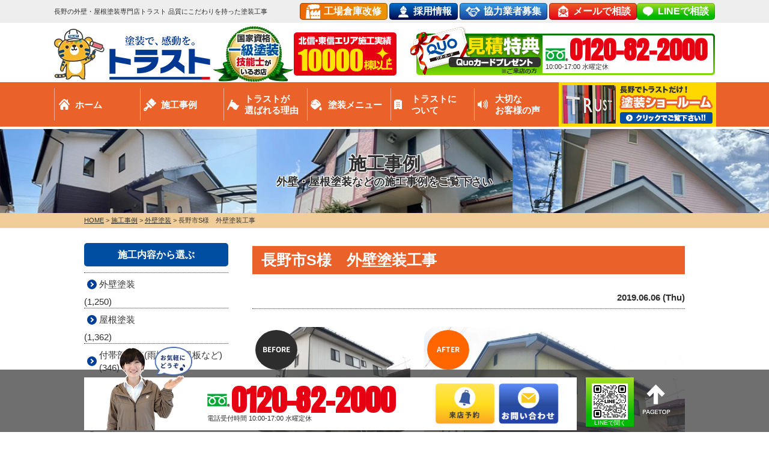

--- FILE ---
content_type: text/html; charset=UTF-8
request_url: https://www.trust-nagano.co.jp/works/12163/
body_size: 20870
content:
<!DOCTYPE html><html><head><meta charset="UTF-8"><meta http-equiv="X-UA-Compatible" content="IE=edge" /><meta name="viewport" content="width=device-width" /><meta name="format-detection" content="telephone=no" /><title>長野市S様　外壁塗装工事｜施工事例｜長野県長野市の外壁塗装・屋根塗装専門店トラスト 品質にこだわりを持った塗装工事</title><meta name="description" content="施工事例「長野市S様　外壁塗装工事」です。長野市を中心に長野県の外壁塗装・屋根塗装はトラストへ。施工実績数9,300件超、北信東信シェアNo.1の高品質工事。長野県内に4店舗ショールーム展開中！相談・診断・見積もり無料。お気軽にお問い合わせ下さい。" /><meta name="keywords" content="施工事例,外壁塗装,住宅塗装,屋根塗替え,住宅リフォーム塗装,長野,長野市,北信,トラスト" /><link rel="stylesheet" media="print" onload="this.onload=null;this.media='all';" id="ao_optimized_gfonts" href="https://fonts.googleapis.com/css?family=Lora:700%7CAnton&amp;display=swap"><link rel="preconnect" href="https://fonts.googleapis.com"><link rel="preconnect" href="https://fonts.gstatic.com" crossorigin><meta name='robots' content='max-image-preview:large' /><style>img:is([sizes="auto" i], [sizes^="auto," i]) { contain-intrinsic-size: 3000px 1500px }</style><link rel='dns-prefetch' href='//cdnjs.cloudflare.com' /><link href='https://fonts.gstatic.com' crossorigin='anonymous' rel='preconnect' /><link rel='stylesheet' id='wp-block-library-css' href='https://www.trust-nagano.co.jp/cms/wp-includes/css/dist/block-library/style.min.css?ver=296d8691c1032519fcddcf50347aedba' type='text/css' media='all' /><style id='classic-theme-styles-inline-css' type='text/css'>/*! This file is auto-generated */
.wp-block-button__link{color:#fff;background-color:#32373c;border-radius:9999px;box-shadow:none;text-decoration:none;padding:calc(.667em + 2px) calc(1.333em + 2px);font-size:1.125em}.wp-block-file__button{background:#32373c;color:#fff;text-decoration:none}</style><style id='global-styles-inline-css' type='text/css'>:root{--wp--preset--aspect-ratio--square: 1;--wp--preset--aspect-ratio--4-3: 4/3;--wp--preset--aspect-ratio--3-4: 3/4;--wp--preset--aspect-ratio--3-2: 3/2;--wp--preset--aspect-ratio--2-3: 2/3;--wp--preset--aspect-ratio--16-9: 16/9;--wp--preset--aspect-ratio--9-16: 9/16;--wp--preset--color--black: #000000;--wp--preset--color--cyan-bluish-gray: #abb8c3;--wp--preset--color--white: #ffffff;--wp--preset--color--pale-pink: #f78da7;--wp--preset--color--vivid-red: #cf2e2e;--wp--preset--color--luminous-vivid-orange: #ff6900;--wp--preset--color--luminous-vivid-amber: #fcb900;--wp--preset--color--light-green-cyan: #7bdcb5;--wp--preset--color--vivid-green-cyan: #00d084;--wp--preset--color--pale-cyan-blue: #8ed1fc;--wp--preset--color--vivid-cyan-blue: #0693e3;--wp--preset--color--vivid-purple: #9b51e0;--wp--preset--gradient--vivid-cyan-blue-to-vivid-purple: linear-gradient(135deg,rgba(6,147,227,1) 0%,rgb(155,81,224) 100%);--wp--preset--gradient--light-green-cyan-to-vivid-green-cyan: linear-gradient(135deg,rgb(122,220,180) 0%,rgb(0,208,130) 100%);--wp--preset--gradient--luminous-vivid-amber-to-luminous-vivid-orange: linear-gradient(135deg,rgba(252,185,0,1) 0%,rgba(255,105,0,1) 100%);--wp--preset--gradient--luminous-vivid-orange-to-vivid-red: linear-gradient(135deg,rgba(255,105,0,1) 0%,rgb(207,46,46) 100%);--wp--preset--gradient--very-light-gray-to-cyan-bluish-gray: linear-gradient(135deg,rgb(238,238,238) 0%,rgb(169,184,195) 100%);--wp--preset--gradient--cool-to-warm-spectrum: linear-gradient(135deg,rgb(74,234,220) 0%,rgb(151,120,209) 20%,rgb(207,42,186) 40%,rgb(238,44,130) 60%,rgb(251,105,98) 80%,rgb(254,248,76) 100%);--wp--preset--gradient--blush-light-purple: linear-gradient(135deg,rgb(255,206,236) 0%,rgb(152,150,240) 100%);--wp--preset--gradient--blush-bordeaux: linear-gradient(135deg,rgb(254,205,165) 0%,rgb(254,45,45) 50%,rgb(107,0,62) 100%);--wp--preset--gradient--luminous-dusk: linear-gradient(135deg,rgb(255,203,112) 0%,rgb(199,81,192) 50%,rgb(65,88,208) 100%);--wp--preset--gradient--pale-ocean: linear-gradient(135deg,rgb(255,245,203) 0%,rgb(182,227,212) 50%,rgb(51,167,181) 100%);--wp--preset--gradient--electric-grass: linear-gradient(135deg,rgb(202,248,128) 0%,rgb(113,206,126) 100%);--wp--preset--gradient--midnight: linear-gradient(135deg,rgb(2,3,129) 0%,rgb(40,116,252) 100%);--wp--preset--font-size--small: 13px;--wp--preset--font-size--medium: 20px;--wp--preset--font-size--large: 36px;--wp--preset--font-size--x-large: 42px;--wp--preset--spacing--20: 0.44rem;--wp--preset--spacing--30: 0.67rem;--wp--preset--spacing--40: 1rem;--wp--preset--spacing--50: 1.5rem;--wp--preset--spacing--60: 2.25rem;--wp--preset--spacing--70: 3.38rem;--wp--preset--spacing--80: 5.06rem;--wp--preset--shadow--natural: 6px 6px 9px rgba(0, 0, 0, 0.2);--wp--preset--shadow--deep: 12px 12px 50px rgba(0, 0, 0, 0.4);--wp--preset--shadow--sharp: 6px 6px 0px rgba(0, 0, 0, 0.2);--wp--preset--shadow--outlined: 6px 6px 0px -3px rgba(255, 255, 255, 1), 6px 6px rgba(0, 0, 0, 1);--wp--preset--shadow--crisp: 6px 6px 0px rgba(0, 0, 0, 1);}:where(.is-layout-flex){gap: 0.5em;}:where(.is-layout-grid){gap: 0.5em;}body .is-layout-flex{display: flex;}.is-layout-flex{flex-wrap: wrap;align-items: center;}.is-layout-flex > :is(*, div){margin: 0;}body .is-layout-grid{display: grid;}.is-layout-grid > :is(*, div){margin: 0;}:where(.wp-block-columns.is-layout-flex){gap: 2em;}:where(.wp-block-columns.is-layout-grid){gap: 2em;}:where(.wp-block-post-template.is-layout-flex){gap: 1.25em;}:where(.wp-block-post-template.is-layout-grid){gap: 1.25em;}.has-black-color{color: var(--wp--preset--color--black) !important;}.has-cyan-bluish-gray-color{color: var(--wp--preset--color--cyan-bluish-gray) !important;}.has-white-color{color: var(--wp--preset--color--white) !important;}.has-pale-pink-color{color: var(--wp--preset--color--pale-pink) !important;}.has-vivid-red-color{color: var(--wp--preset--color--vivid-red) !important;}.has-luminous-vivid-orange-color{color: var(--wp--preset--color--luminous-vivid-orange) !important;}.has-luminous-vivid-amber-color{color: var(--wp--preset--color--luminous-vivid-amber) !important;}.has-light-green-cyan-color{color: var(--wp--preset--color--light-green-cyan) !important;}.has-vivid-green-cyan-color{color: var(--wp--preset--color--vivid-green-cyan) !important;}.has-pale-cyan-blue-color{color: var(--wp--preset--color--pale-cyan-blue) !important;}.has-vivid-cyan-blue-color{color: var(--wp--preset--color--vivid-cyan-blue) !important;}.has-vivid-purple-color{color: var(--wp--preset--color--vivid-purple) !important;}.has-black-background-color{background-color: var(--wp--preset--color--black) !important;}.has-cyan-bluish-gray-background-color{background-color: var(--wp--preset--color--cyan-bluish-gray) !important;}.has-white-background-color{background-color: var(--wp--preset--color--white) !important;}.has-pale-pink-background-color{background-color: var(--wp--preset--color--pale-pink) !important;}.has-vivid-red-background-color{background-color: var(--wp--preset--color--vivid-red) !important;}.has-luminous-vivid-orange-background-color{background-color: var(--wp--preset--color--luminous-vivid-orange) !important;}.has-luminous-vivid-amber-background-color{background-color: var(--wp--preset--color--luminous-vivid-amber) !important;}.has-light-green-cyan-background-color{background-color: var(--wp--preset--color--light-green-cyan) !important;}.has-vivid-green-cyan-background-color{background-color: var(--wp--preset--color--vivid-green-cyan) !important;}.has-pale-cyan-blue-background-color{background-color: var(--wp--preset--color--pale-cyan-blue) !important;}.has-vivid-cyan-blue-background-color{background-color: var(--wp--preset--color--vivid-cyan-blue) !important;}.has-vivid-purple-background-color{background-color: var(--wp--preset--color--vivid-purple) !important;}.has-black-border-color{border-color: var(--wp--preset--color--black) !important;}.has-cyan-bluish-gray-border-color{border-color: var(--wp--preset--color--cyan-bluish-gray) !important;}.has-white-border-color{border-color: var(--wp--preset--color--white) !important;}.has-pale-pink-border-color{border-color: var(--wp--preset--color--pale-pink) !important;}.has-vivid-red-border-color{border-color: var(--wp--preset--color--vivid-red) !important;}.has-luminous-vivid-orange-border-color{border-color: var(--wp--preset--color--luminous-vivid-orange) !important;}.has-luminous-vivid-amber-border-color{border-color: var(--wp--preset--color--luminous-vivid-amber) !important;}.has-light-green-cyan-border-color{border-color: var(--wp--preset--color--light-green-cyan) !important;}.has-vivid-green-cyan-border-color{border-color: var(--wp--preset--color--vivid-green-cyan) !important;}.has-pale-cyan-blue-border-color{border-color: var(--wp--preset--color--pale-cyan-blue) !important;}.has-vivid-cyan-blue-border-color{border-color: var(--wp--preset--color--vivid-cyan-blue) !important;}.has-vivid-purple-border-color{border-color: var(--wp--preset--color--vivid-purple) !important;}.has-vivid-cyan-blue-to-vivid-purple-gradient-background{background: var(--wp--preset--gradient--vivid-cyan-blue-to-vivid-purple) !important;}.has-light-green-cyan-to-vivid-green-cyan-gradient-background{background: var(--wp--preset--gradient--light-green-cyan-to-vivid-green-cyan) !important;}.has-luminous-vivid-amber-to-luminous-vivid-orange-gradient-background{background: var(--wp--preset--gradient--luminous-vivid-amber-to-luminous-vivid-orange) !important;}.has-luminous-vivid-orange-to-vivid-red-gradient-background{background: var(--wp--preset--gradient--luminous-vivid-orange-to-vivid-red) !important;}.has-very-light-gray-to-cyan-bluish-gray-gradient-background{background: var(--wp--preset--gradient--very-light-gray-to-cyan-bluish-gray) !important;}.has-cool-to-warm-spectrum-gradient-background{background: var(--wp--preset--gradient--cool-to-warm-spectrum) !important;}.has-blush-light-purple-gradient-background{background: var(--wp--preset--gradient--blush-light-purple) !important;}.has-blush-bordeaux-gradient-background{background: var(--wp--preset--gradient--blush-bordeaux) !important;}.has-luminous-dusk-gradient-background{background: var(--wp--preset--gradient--luminous-dusk) !important;}.has-pale-ocean-gradient-background{background: var(--wp--preset--gradient--pale-ocean) !important;}.has-electric-grass-gradient-background{background: var(--wp--preset--gradient--electric-grass) !important;}.has-midnight-gradient-background{background: var(--wp--preset--gradient--midnight) !important;}.has-small-font-size{font-size: var(--wp--preset--font-size--small) !important;}.has-medium-font-size{font-size: var(--wp--preset--font-size--medium) !important;}.has-large-font-size{font-size: var(--wp--preset--font-size--large) !important;}.has-x-large-font-size{font-size: var(--wp--preset--font-size--x-large) !important;}
:where(.wp-block-post-template.is-layout-flex){gap: 1.25em;}:where(.wp-block-post-template.is-layout-grid){gap: 1.25em;}
:where(.wp-block-columns.is-layout-flex){gap: 2em;}:where(.wp-block-columns.is-layout-grid){gap: 2em;}
:root :where(.wp-block-pullquote){font-size: 1.5em;line-height: 1.6;}</style><link rel='stylesheet' id='contact-form-7-css' href='https://www.trust-nagano.co.jp/cms/wp-content/cache/autoptimize/css/autoptimize_single_0e4a098f3f6e3faede64db8b9da80ba2.css?ver=5.7.7' type='text/css' media='all' /><link rel='stylesheet' id='enq_my_css-css' href='https://www.trust-nagano.co.jp/cms/wp-content/cache/autoptimize/css/autoptimize_single_65a8cc43f878b58bb47bab64555df786.css?ver=296d8691c1032519fcddcf50347aedba' type='text/css' media='all' /><link rel='stylesheet' id='pz-linkcard-css' href='https://www.trust-nagano.co.jp/cms/wp-content/cache/autoptimize/css/autoptimize_single_20d6c9c44c096836121fa7ff8bdead26.css?ver=2.5.5.1' type='text/css' media='all' /><link rel='stylesheet' id='responsive-lightbox-prettyphoto-css' href='https://www.trust-nagano.co.jp/cms/wp-content/plugins/responsive-lightbox/assets/prettyphoto/prettyPhoto.min.css?ver=2.4.5' type='text/css' media='all' /><link rel='stylesheet' id='toc-screen-css' href='https://www.trust-nagano.co.jp/cms/wp-content/plugins/table-of-contents-plus/screen.min.css?ver=2302' type='text/css' media='all' /><link rel='stylesheet' id='wp-pagenavi-css' href='https://www.trust-nagano.co.jp/cms/wp-content/cache/autoptimize/css/autoptimize_single_73d29ecb3ae4eb2b78712fab3a46d32d.css?ver=2.70' type='text/css' media='all' /><link rel='stylesheet' id='jquery-ui-smoothness-css' href='https://www.trust-nagano.co.jp/cms/wp-content/plugins/contact-form-7/includes/js/jquery-ui/themes/smoothness/jquery-ui.min.css?ver=1.12.1' type='text/css' media='screen' /> <script type="text/javascript" src="//cdnjs.cloudflare.com/ajax/libs/jquery/3.6.0/jquery.min.js?ver=3.6.0" id="jquery-js"></script> <script type="text/javascript" id="ajax-script-js-extra">/* <![CDATA[ */
var localize = {"ajax_url":"https:\/\/www.trust-nagano.co.jp\/cms\/wp-admin\/admin-ajax.php","action":"create_ajax_html"};
/* ]]> */</script> <script type="text/javascript" src="https://www.trust-nagano.co.jp/cms/wp-content/plugins/pcb-client/js/select-taxonomy.js" id="ajax-script-js"></script> <script type="text/javascript" src="https://www.trust-nagano.co.jp/cms/wp-content/plugins/responsive-lightbox/assets/prettyphoto/jquery.prettyPhoto.min.js?ver=2.4.5" id="responsive-lightbox-prettyphoto-js"></script> <script type="text/javascript" src="https://www.trust-nagano.co.jp/cms/wp-includes/js/underscore.min.js?ver=1.13.7" id="underscore-js"></script> <script type="text/javascript" src="https://www.trust-nagano.co.jp/cms/wp-content/plugins/responsive-lightbox/assets/infinitescroll/infinite-scroll.pkgd.min.js?ver=296d8691c1032519fcddcf50347aedba" id="responsive-lightbox-infinite-scroll-js"></script> <script type="text/javascript" id="responsive-lightbox-js-before">/* <![CDATA[ */
var rlArgs = {"script":"prettyphoto","selector":"lightbox","customEvents":"","activeGalleries":true,"animationSpeed":"normal","slideshow":false,"slideshowDelay":5000,"slideshowAutoplay":false,"opacity":"0.75","showTitle":true,"allowResize":false,"allowExpand":false,"width":3000,"height":2000,"separator":"\/","theme":"pp_default","horizontalPadding":20,"hideFlash":false,"wmode":"opaque","videoAutoplay":false,"modal":false,"deeplinking":false,"overlayGallery":true,"keyboardShortcuts":true,"social":false,"woocommerce_gallery":false,"ajaxurl":"https:\/\/www.trust-nagano.co.jp\/cms\/wp-admin\/admin-ajax.php","nonce":"92e23b016b","preview":false,"postId":12163,"scriptExtension":false};
/* ]]> */</script> <script type="text/javascript" src="https://www.trust-nagano.co.jp/cms/wp-content/plugins/responsive-lightbox/js/front.js?ver=2.4.5" id="responsive-lightbox-js"></script> <link rel="https://api.w.org/" href="https://www.trust-nagano.co.jp/wp-json/" /><link rel="canonical" href="https://www.trust-nagano.co.jp/works/12163/" /><link rel="alternate" title="oEmbed (JSON)" type="application/json+oembed" href="https://www.trust-nagano.co.jp/wp-json/oembed/1.0/embed?url=https%3A%2F%2Fwww.trust-nagano.co.jp%2Fworks%2F12163%2F" /><link rel="alternate" title="oEmbed (XML)" type="text/xml+oembed" href="https://www.trust-nagano.co.jp/wp-json/oembed/1.0/embed?url=https%3A%2F%2Fwww.trust-nagano.co.jp%2Fworks%2F12163%2F&#038;format=xml" /><link rel="stylesheet" type="text/css" href="https://www.trust-nagano.co.jp/cms/wp-content/cache/autoptimize/css/autoptimize_single_30a65b7781b9aa56d81ec579c4b3fae1.css" /><style type="text/css" id="wp-custom-css">.youtube{
position:relative;
width:100%;
padding-top:56.25%;
}
.youtube iframe{
position:absolute;
top:0;
right:0;
width:100%;
height:100%;
}</style><!-- *** stylesheet *** --><link rel="stylesheet" media="all" href="https://www.trust-nagano.co.jp/cms/wp-content/cache/autoptimize/css/autoptimize_single_ceeff556c7f41abb9fbb1833cddc3ec7.css?1765263289" /><link href="https://use.fontawesome.com/releases/v5.6.1/css/all.css" rel="stylesheet"> <!-- *** javascript *** --> <script src="https://www.trust-nagano.co.jp/js/jquery.dotdotdot.min.js"></script> <!-- <script src="https://www.trust-nagano.co.jp/js/excanvas.js"></script> --> <script src="https://www.trust-nagano.co.jp/js/jquery.heightLine.js"></script> <script src="https://www.trust-nagano.co.jp/js/doubletaptogo.js"></script> <script src="https://www.trust-nagano.co.jp/js/heightLineSetting.js"></script> <script src="https://www.trust-nagano.co.jp/js/jquery.matchHeight.js"></script> <script src="https://www.trust-nagano.co.jp/js/conf.js"></script>  <!-- *** googleanalytics *** --> <!-- Google Tag Manager --> <script>(function(w,d,s,l,i){w[l]=w[l]||[];w[l].push({'gtm.start':
new Date().getTime(),event:'gtm.js'});var f=d.getElementsByTagName(s)[0],
j=d.createElement(s),dl=l!='dataLayer'?'&l='+l:'';j.async=true;j.src=
'https://www.googletagmanager.com/gtm.js?id='+i+dl;f.parentNode.insertBefore(j,f);
})(window,document,'script','dataLayer','GTM-PQSRH6N');</script> <!-- End Google Tag Manager --> <!-- *** /googleanalytics *** --> <!-- 見積もりシミュレーションページ用 --> <!-- /見積もりシミュレーションページ --></head><body data-rsssl=1 id="works" > <!-- Google Tag Manager (noscript) --> <noscript><iframe src="https://www.googletagmanager.com/ns.html?id=GTM-PQSRH6N" height="0" width="0" style="display:none;visibility:hidden"></iframe></noscript> <!-- End Google Tag Manager (noscript) --> <svg display="none" version="1.1" xmlns="http://www.w3.org/2000/svg" xmlns:xlink="http://www.w3.org/1999/xlink"> <defs> <symbol id="home" viewBox="0 0 396.961 370"> <path d="M389.664,166.774l-60.063-60.063V37.325c0-12.543-10.164-22.711-22.73-22.711c-12.535,0-22.699,10.168-22.699,22.711v23.953
 l-44.723-44.723c-22.113-22.097-60.558-22.058-82.617,0.039L6.648,166.774c-8.863,8.883-8.863,23.257,0,32.125
 c8.872,8.883,23.274,8.883,32.137,0l150.168-150.18c4.895-4.867,13.516-4.867,18.383-0.015l150.191,150.194
 c4.457,4.441,10.262,6.652,16.066,6.652c5.816,0,11.633-2.211,16.074-6.652C398.535,190.031,398.535,175.657,389.664,166.774
 L389.664,166.774z M389.664,166.774"/> <rect fill="none" width="396.961" height="370"/> <path d="M206.047,91.833c-4.363-4.36-11.426-4.36-15.777,0L58.168,223.895c-2.086,2.082-3.266,4.93-3.266,7.898v96.324
 c0,22.602,18.325,40.926,40.926,40.926h65.402V267.754h73.84v101.289h65.406c22.602,0,40.926-18.324,40.926-40.926v-96.324
 c0-2.969-1.172-5.816-3.266-7.898L206.047,91.833z M206.047,91.833"/> </symbol> </defs> </svg><header class="fixed"><div class="spmenubtn spblock orangeBtn" type="button"> <span class="bar bar1"></span> <span class="bar bar2"></span> <span class="bar bar3"></span> <span class="menu">MENU</span> <span class="close">CLOSE</span></div><div class="htxt"><div class="inner"><p> <strong> 長野の外壁・屋根塗装専門店トラスト 品質にこだわりを持った塗装工事 </strong></p><div class="floatR"><p class="btn factoryBtn"><a href="https://trust-factory.jp/" target="_blank">工場倉庫改修</a></p><p class="btn recruitBtn"><a href="http://recruit.trust-nagano.co.jp/" target="_blank">採用情報</a></p><p class="btn partnerBtn"><a href="https://www.trust-nagano.co.jp/partner/">協力業者募集</a></p><p class="btn"><a href="https://www.trust-nagano.co.jp/contact/">メールで相談</a></p><p class="btn lineBtn"><a href="https://lin.ee/Sx3n583" target="_blank">LINEで相談</a></p></div></div></div><div class="inner"><div class="floatL"><div class="hdrLogo"> <!--<p class="corpNumber"> 長野県知事許可(般-4)第24468号</p> --> <!--<p class="logoTxt"> 外壁塗装・屋根塗装専門店</p>--> <a href="https://www.trust-nagano.co.jp/"> <noscript><img src="https://www.trust-nagano.co.jp/cms/wp-content/uploads/2021/09/hdr_logo.png" alt="外壁塗装・屋根塗装専門店トラスト" class="logo01" /></noscript><img src='data:image/svg+xml,%3Csvg%20xmlns=%22http://www.w3.org/2000/svg%22%20viewBox=%220%200%20210%20140%22%3E%3C/svg%3E' data-src="https://www.trust-nagano.co.jp/cms/wp-content/uploads/2021/09/hdr_logo.png" alt="外壁塗装・屋根塗装専門店トラスト" class="lazyload logo01" /> </a> <noscript><img src="https://www.trust-nagano.co.jp/cms/wp-content/uploads/2019/11/head_medal.png" alt="トラスト" class="logo02" /></noscript><img src='data:image/svg+xml,%3Csvg%20xmlns=%22http://www.w3.org/2000/svg%22%20viewBox=%220%200%20210%20140%22%3E%3C/svg%3E' data-src="https://www.trust-nagano.co.jp/cms/wp-content/uploads/2019/11/head_medal.png" alt="トラスト" class="lazyload logo02" /> <a href="https://www.trust-nagano.co.jp/works/"><div class="reflection-img"> <noscript><img src="https://www.trust-nagano.co.jp/cms/wp-content/uploads/2025/11/head_resultsn.png" alt="施工実績累計10,000件" class="logo03" /></noscript><img src='data:image/svg+xml,%3Csvg%20xmlns=%22http://www.w3.org/2000/svg%22%20viewBox=%220%200%20210%20140%22%3E%3C/svg%3E' data-src="https://www.trust-nagano.co.jp/cms/wp-content/uploads/2025/11/head_resultsn.png" alt="施工実績累計10,000件" class="lazyload logo03" /><div class="reflection"></div></div> </a></div></div><div class="floatR"><div class="hdrContact clearfix"> <a href="https://www.trust-nagano.co.jp/showroom/" class="hdrContactImgLink"> <noscript><img src="https://www.trust-nagano.co.jp/img/common/nhead_quo.png" alt="見積り特典Quoカードプレゼント"></noscript><img class="lazyload" src='data:image/svg+xml,%3Csvg%20xmlns=%22http://www.w3.org/2000/svg%22%20viewBox=%220%200%20210%20140%22%3E%3C/svg%3E' data-src="https://www.trust-nagano.co.jp/img/common/nhead_quo.png" alt="見積り特典Quoカードプレゼント"> </a><div class="telBox"> <!--h4>お見積り・診断無料</h4--><p class="tel"> <span class="tel-link">0120-82-2000</span> 10:00-17:00 <br class="bHours">水曜定休</p></div></div></div></div><nav><ul id="gNav" class="clearfix"><li class="gnav01"><a href="https://www.trust-nagano.co.jp/"> <!--<svg class="icon-home"><title>ホーム</title><use xlink:href="#home" /></svg>-->ホーム </a></li><li class="gnav02"><a href="https://www.trust-nagano.co.jp/works/">施工事例</a></li><li class="gnav03"><a href="https://www.trust-nagano.co.jp/reason/">トラストが<br>選ばれる理由</a></li><li class="gnav04"><a href="https://www.trust-nagano.co.jp/menu/">塗装メニュー</a><ul><li><a href="https://www.trust-nagano.co.jp/menu/#wall">外壁塗装</a></li><li><a href="https://www.trust-nagano.co.jp/menu/#roof">屋根塗装</a></li><li><a href="https://www.trust-nagano.co.jp/siding/">屋根張替え</a></li><li><a href="https://www.trust-nagano.co.jp/lp-apartment/">アパート・マンション</a></li><li><a href="https://www.trust-nagano.co.jp/diagnosis/">外壁診断</a></li><li><a href="https://www.trust-nagano.co.jp/rainleaking/">雨漏り診断</a></li><li><a href="https://www.trust-nagano.co.jp/factory/">工場・倉庫の修繕工事</a></li><li><a href="https://www.trust-nagano.co.jp/menu/#toi">雨どい・雪止め</a></li><li><a href="https://www.trust-nagano.co.jp/simulation/">見積シミュレーション</a></li></ul></li><li class="gnav05"><a href="https://www.trust-nagano.co.jp/corporate/">トラストに<br />ついて</a><ul><li><a href="https://www.trust-nagano.co.jp/corporate/">会社概要・アクセス</a></li><li><a href="https://www.trust-nagano.co.jp/staff/">スタッフ紹介</a></li><li><a href="https://www.trust-nagano.co.jp/credo/">企業理念</a></li><li><a href="https://www.trust-nagano.co.jp/history/">会社沿革</a></li><li><a href="https://www.trust-nagano.co.jp/blog/">活動ブログ</a></li><li><a href="//recruit.trust-nagano.co.jp/" target="_blank">採用情報</a></li></ul></li><li class="gnav06"><a href="https://www.trust-nagano.co.jp/voice/">大切な<br>お客様の声</a></li><li class="gnav07"><a href="https://www.trust-nagano.co.jp/showroom/"><noscript><img src="https://www.trust-nagano.co.jp/img/common/gnav_showroom.png"></noscript><img class="lazyload" src='data:image/svg+xml,%3Csvg%20xmlns=%22http://www.w3.org/2000/svg%22%20viewBox=%220%200%20210%20140%22%3E%3C/svg%3E' data-src="https://www.trust-nagano.co.jp/img/common/gnav_showroom.png"></a><ul><li><a href="https://www.trust-nagano.co.jp/showroom/inaba/">稲葉本店ショールーム</a></li><li><a href="https://www.trust-nagano.co.jp/showroom/shinonoi/">篠ノ井店ショールーム</a></li><li><a href="https://www.trust-nagano.co.jp/showroom/ueda/">上田店ショールーム</a></li><li><a href="https://www.trust-nagano.co.jp/showroom/sakudaira/">佐久平店ショールーム</a></li></ul></li></ul></nav></header><div class="headerHeight"></div><div id="pageTitle" class="pageTitle-bg2"><div class="inner" style="background:url(https://www.trust-nagano.co.jp/cms/wp-content/themes/trust-nagano/img/bg_page_ttl3.png) no-repeat center center;background-size:cover;"> <!--
 <noscript><img src=""
 alt="施工事例" /></noscript><img class="lazyload" src='data:image/svg+xml,%3Csvg%20xmlns=%22http://www.w3.org/2000/svg%22%20viewBox=%220%200%20210%20140%22%3E%3C/svg%3E' data-src=""
 alt="施工事例" /> --><h1> 施工事例 <span>外壁・屋根塗装などの施工事例をご覧下さい</span></h1></div></div><div id="pagePath"><p> <!-- Breadcrumb NavXT 7.3.0 --> <span property="itemListElement" typeof="ListItem"><a property="item" typeof="WebPage" title="長野県長野市の外壁塗装・屋根塗装専門店トラスト 品質にこだわりを持った塗装工事へ移動" href="https://www.trust-nagano.co.jp" class="home"><span property="name">HOME</span></a><meta property="position" content="1"></span> &gt; <span property="itemListElement" typeof="ListItem"><a property="item" typeof="WebPage" title="施工事例へ移動" href="https://www.trust-nagano.co.jp/works/" class="archive post-works-archive"><span property="name">施工事例</span></a><meta property="position" content="2"></span> &gt; <span property="itemListElement" typeof="ListItem"><a property="item" typeof="WebPage" title="Go to the 外壁塗装 工事内容 archives." href="https://www.trust-nagano.co.jp/works/works_tax/gaiheki/" class="taxonomy works_tax"><span property="name">外壁塗装</span></a><meta property="position" content="3"></span> &gt; <span property="itemListElement" typeof="ListItem"><span property="name">長野市S様　外壁塗装工事</span><meta property="position" content="4"></span></p></div><div id="contents" class="clearfix" ><section id="main"> <!-- /header.php ヘッダー --> <!-- single.php シングルページテンプレート --><article class="singleWorks"><h2>長野市S様　外壁塗装工事</h2><div class="infoBox"><p class="time">2019.06.06 (Thu)</p></div><div class="picBox"><div class="photo"><a href="https://www.trust-nagano.co.jp/cms/wp-content/uploads/2019/05/IMG_1877-720x540.jpg" rel="lightbox"><noscript><img src="https://www.trust-nagano.co.jp/cms/wp-content/uploads/2019/05/IMG_1877-720x540.jpg" alt="施工後"></noscript><img class="lazyload" src='data:image/svg+xml,%3Csvg%20xmlns=%22http://www.w3.org/2000/svg%22%20viewBox=%220%200%20210%20140%22%3E%3C/svg%3E' data-src="https://www.trust-nagano.co.jp/cms/wp-content/uploads/2019/05/IMG_1877-720x540.jpg" alt="施工後"></a><span class="after">AFTER</span></div><div class="btmPhoto"><span class="bImg"><a href="https://www.trust-nagano.co.jp/cms/wp-content/uploads/2019/05/IMG_0236-720x540.jpg" rel="lightbox"><noscript><img src="https://www.trust-nagano.co.jp/cms/wp-content/uploads/2019/05/IMG_0236-720x540.jpg" alt="施工前"></noscript><img class="lazyload" src='data:image/svg+xml,%3Csvg%20xmlns=%22http://www.w3.org/2000/svg%22%20viewBox=%220%200%20210%20140%22%3E%3C/svg%3E' data-src="https://www.trust-nagano.co.jp/cms/wp-content/uploads/2019/05/IMG_0236-720x540.jpg" alt="施工前"></a></span><span class="before">BEFORE</span></div> <!--
 <noscript><img src="https://www.trust-nagano.co.jp/img/common/works_arrow.png" alt="" class="arrowImg"></noscript><img src='data:image/svg+xml,%3Csvg%20xmlns=%22http://www.w3.org/2000/svg%22%20viewBox=%220%200%20210%20140%22%3E%3C/svg%3E' data-src="https://www.trust-nagano.co.jp/img/common/works_arrow.png" alt="" class="lazyload arrowImg">--></div><div class="singleDetail"><h4>施工データ</h4><table><tbody><tr><th>場所</th><td>長野市若穂</td></tr><tr><th>工事内容</th><td><span class="cat"><a href="https://www.trust-nagano.co.jp/works/works_tax/gaiheki/">外壁塗装</a><a href="https://www.trust-nagano.co.jp/works/works_tax/others01/">その他塗装</a></span></td></tr><tr><th>施工カラー</th> <!--<td><span class="cat"><a href="https://www.trust-nagano.co.jp/works/works_color/brown/" style="color: #cf9c7a !important;background:#5e3f37;" >ブラウン系</a><a href="https://www.trust-nagano.co.jp/works/works_color/green/" style="color: #cf9c7a !important;background:#0fa32b;" >グリーン系</a><a href="https://www.trust-nagano.co.jp/works/works_color/two-tone/" style="color: #cf9c7a !important;background:;" >2色以上</a></span></td> --><td><ul class="taxList colorList -sworks"><li class="brown "> <a href="https://www.trust-nagano.co.jp/works/works_color/brown/" style="background:#5e3f37;"> ブラウン系 </a></li><li class="green "> <a href="https://www.trust-nagano.co.jp/works/works_color/green/" style="background:#0fa32b;"> グリーン系 </a></li><li class="two-tone "> <a href="https://www.trust-nagano.co.jp/works/works_color/two-tone/" style="background:;"> 2色以上 </a></li></ul></td></tr><tr><th>使用材料</th><td>外壁：エスケープレミアムシリコン (15-30B、27-60D、エスケー化研)</td></tr><tr><th>価格帯</th><td>110～130万</td></tr><tr><th>工事期間</th><td>約2週間</td></tr><tr><th>工事完了月</th><td>2019.4月</td></tr></tbody></table><p class="showroom_btn"> <a class="btn btn-custom01" href="https://www.trust-nagano.co.jp/contact/"> <span class="btn-custom01-front">この施工事例と類似の条件で見積を依頼する</span> <i class="fas fa-angle-right fa-position-right"></i> </a></p><h4>担当者コメント</h4><p>以前にも弊社で屋根塗装工事をさせていただいたことのあるリピートのお客様です。</p><p>年末のご挨拶で訪問させていただきました際にご依頼承りました。</p><p>初売りイベントにもご来店いただきまして、綿密な打ち合わせができました。</p><p>綺麗になり、ご満足いただけて幸いです。</p><p>数ある業者の中から弊社をお選びいただきまして、誠にありがとうございました。</p><div class="clearfix mb30"><p><a href="https://www.trust-nagano.co.jp/voice/12343/?preview=true"><strong>＜S様の生の声はコチラ！！＞</strong></a></p></div><ul class="otherPhoto heightLineParent"><li><a href="https://www.trust-nagano.co.jp/cms/wp-content/uploads/2019/05/IMG_1255-720x540.jpg" rel="lightbox"><noscript><img src="https://www.trust-nagano.co.jp/cms/wp-content/uploads/2019/05/IMG_1255-720x540.jpg" alt="仮設足場設置" /></noscript><img class="lazyload" src='data:image/svg+xml,%3Csvg%20xmlns=%22http://www.w3.org/2000/svg%22%20viewBox=%220%200%20210%20140%22%3E%3C/svg%3E' data-src="https://www.trust-nagano.co.jp/cms/wp-content/uploads/2019/05/IMG_1255-720x540.jpg" alt="仮設足場設置" /></a><h5>仮設足場設置</h5>安全や周辺への飛散防止のための足場です。近隣の皆様へ配慮させて頂きながら設置します。</li><li><a href="https://www.trust-nagano.co.jp/cms/wp-content/uploads/2019/05/IMG_0645-720x540.jpg" rel="lightbox"><noscript><img src="https://www.trust-nagano.co.jp/cms/wp-content/uploads/2019/05/IMG_0645-720x540.jpg" alt="高圧洗浄" /></noscript><img class="lazyload" src='data:image/svg+xml,%3Csvg%20xmlns=%22http://www.w3.org/2000/svg%22%20viewBox=%220%200%20210%20140%22%3E%3C/svg%3E' data-src="https://www.trust-nagano.co.jp/cms/wp-content/uploads/2019/05/IMG_0645-720x540.jpg" alt="高圧洗浄" /></a><h5>高圧洗浄</h5>業務用の高圧洗浄機で、汚れやゴミなどきれいに洗い流していきます。</li><li><a href="https://www.trust-nagano.co.jp/cms/wp-content/uploads/2019/05/IMG_0076-720x540.jpg" rel="lightbox"><noscript><img src="https://www.trust-nagano.co.jp/cms/wp-content/uploads/2019/05/IMG_0076-720x540.jpg" alt="シーリング打ち替え" /></noscript><img class="lazyload" src='data:image/svg+xml,%3Csvg%20xmlns=%22http://www.w3.org/2000/svg%22%20viewBox=%220%200%20210%20140%22%3E%3C/svg%3E' data-src="https://www.trust-nagano.co.jp/cms/wp-content/uploads/2019/05/IMG_0076-720x540.jpg" alt="シーリング打ち替え" /></a><h5>シーリング打ち替え</h5>シーリングの撤去・打替えを行いました。</li><li><a href="https://www.trust-nagano.co.jp/cms/wp-content/uploads/2019/05/IMG_0684-720x540.jpg" rel="lightbox"><noscript><img src="https://www.trust-nagano.co.jp/cms/wp-content/uploads/2019/05/IMG_0684-720x540.jpg" alt="外壁塗装" /></noscript><img class="lazyload" src='data:image/svg+xml,%3Csvg%20xmlns=%22http://www.w3.org/2000/svg%22%20viewBox=%220%200%20210%20140%22%3E%3C/svg%3E' data-src="https://www.trust-nagano.co.jp/cms/wp-content/uploads/2019/05/IMG_0684-720x540.jpg" alt="外壁塗装" /></a><h5>外壁塗装</h5>塗り残しがないよう刷毛ととローラーを使って塗っていきます。下塗り１回と上塗り２回の計３回塗りで塗装を行います。</li></ul></div><div class="picBox"><div class="photo"><a href="https://www.trust-nagano.co.jp/cms/wp-content/uploads/2019/05/IMG_1871-720x540.jpg" rel="lightbox"><noscript><img src="https://www.trust-nagano.co.jp/cms/wp-content/uploads/2019/05/IMG_1871-720x540.jpg" alt="施工後"></noscript><img class="lazyload" src='data:image/svg+xml,%3Csvg%20xmlns=%22http://www.w3.org/2000/svg%22%20viewBox=%220%200%20210%20140%22%3E%3C/svg%3E' data-src="https://www.trust-nagano.co.jp/cms/wp-content/uploads/2019/05/IMG_1871-720x540.jpg" alt="施工後"></a><span class="after">AFTER</span></div><div class="btmPhoto"><span class="bImg"><a href="https://www.trust-nagano.co.jp/cms/wp-content/uploads/2019/05/IMG_4758-720x540.jpg" rel="lightbox"><noscript><img src="https://www.trust-nagano.co.jp/cms/wp-content/uploads/2019/05/IMG_4758-720x540.jpg" alt="施工前"></noscript><img class="lazyload" src='data:image/svg+xml,%3Csvg%20xmlns=%22http://www.w3.org/2000/svg%22%20viewBox=%220%200%20210%20140%22%3E%3C/svg%3E' data-src="https://www.trust-nagano.co.jp/cms/wp-content/uploads/2019/05/IMG_4758-720x540.jpg" alt="施工前"></a></span><span class="before">BEFORE</span></div> <!--
 <noscript><img src="https://www.trust-nagano.co.jp/img/common/works_arrow.png" alt="" class="arrowImg"></noscript><img src='data:image/svg+xml,%3Csvg%20xmlns=%22http://www.w3.org/2000/svg%22%20viewBox=%220%200%20210%20140%22%3E%3C/svg%3E' data-src="https://www.trust-nagano.co.jp/img/common/works_arrow.png" alt="" class="lazyload arrowImg">--></div></article><div class="simuBnr"> <a href="https://www.trust-nagano.co.jp/simulation/"><noscript><img src="https://www.trust-nagano.co.jp/cms/wp-content/uploads/2024/03/24e48ef7d534185156a7d08891d6acaf.png" /></noscript><img class="lazyload" src='data:image/svg+xml,%3Csvg%20xmlns=%22http://www.w3.org/2000/svg%22%20viewBox=%220%200%20210%20140%22%3E%3C/svg%3E' data-src="https://www.trust-nagano.co.jp/cms/wp-content/uploads/2024/03/24e48ef7d534185156a7d08891d6acaf.png" /></a></div><div class="pagenavi"><ul class="naviUl clearfix"><li class="next"><a href="https://www.trust-nagano.co.jp/works/19763/" rel="next">次の記事</a></li><li class="list"><a href="/works/">一覧</a></li><li class="prev"><a href="https://www.trust-nagano.co.jp/works/14629/" rel="prev">前の記事</a></li></ul></div> <!-- アーカイブ取得 --><h2>関連施工事例</h2><section id="archiveList"><div class="archiveBox"><article class="article heightLine"> <a href="https://www.trust-nagano.co.jp/works/59081/"><div class="mainPict"><noscript><img src="https://www.trust-nagano.co.jp/cms/wp-content/uploads/2026/01/phpsHgVtD-720x540.jpg" alt="長野市Y様　外壁・木部塗装工事" /></noscript><img class="lazyload" src='data:image/svg+xml,%3Csvg%20xmlns=%22http://www.w3.org/2000/svg%22%20viewBox=%220%200%20210%20140%22%3E%3C/svg%3E' data-src="https://www.trust-nagano.co.jp/cms/wp-content/uploads/2026/01/phpsHgVtD-720x540.jpg" alt="長野市Y様　外壁・木部塗装工事" /></div><div class="archiveSummary"><h3>長野市Y様　外壁・木部塗装工事</h3><p class="contTxt"></p><p class="time">2026.01.19 更新</p></div> </a><p class="cat"><a href="https://www.trust-nagano.co.jp/works/works_tax/gaiheki/">外壁塗装</a><a href="https://www.trust-nagano.co.jp/works/works_tax/mokubu/">木部塗装</a></p></article><article class="article heightLine"> <a href="https://www.trust-nagano.co.jp/works/57774/"><div class="mainPict"><noscript><img src="https://www.trust-nagano.co.jp/cms/wp-content/uploads/2026/01/597049507988897895-720x540.jpg" alt="長野市Ｎ様　ベランダ防水カバー工事" /></noscript><img class="lazyload" src='data:image/svg+xml,%3Csvg%20xmlns=%22http://www.w3.org/2000/svg%22%20viewBox=%220%200%20210%20140%22%3E%3C/svg%3E' data-src="https://www.trust-nagano.co.jp/cms/wp-content/uploads/2026/01/597049507988897895-720x540.jpg" alt="長野市Ｎ様　ベランダ防水カバー工事" /></div><div class="archiveSummary"><h3>長野市Ｎ様　ベランダ防水カバー工事</h3><p class="contTxt"></p><p class="price"><span>価格帯</span>15万～20万</p><p class="time">2026.01.18 更新</p></div> </a><p class="cat"><a href="https://www.trust-nagano.co.jp/works/works_tax/%e4%bb%98%e5%b8%af%e9%83%a8%e5%a1%97%e8%a3%85%e9%9b%a8%e6%a8%8b%e3%83%bb%e7%a0%b4%e9%a2%a8%e6%9d%bf%e3%81%aa%e3%81%a9/">付帯部塗装(雨樋・破風板など)</a></p></article><article class="article heightLine"> <a href="https://www.trust-nagano.co.jp/works/59033/"><div class="mainPict"><noscript><img src="https://www.trust-nagano.co.jp/cms/wp-content/uploads/2026/01/edb8650b202e5021c8d116fd16d09aa9-720x540.jpg" alt="長野市Ｉ様　屋根・外壁塗装工事" /></noscript><img class="lazyload" src='data:image/svg+xml,%3Csvg%20xmlns=%22http://www.w3.org/2000/svg%22%20viewBox=%220%200%20210%20140%22%3E%3C/svg%3E' data-src="https://www.trust-nagano.co.jp/cms/wp-content/uploads/2026/01/edb8650b202e5021c8d116fd16d09aa9-720x540.jpg" alt="長野市Ｉ様　屋根・外壁塗装工事" /></div><div class="archiveSummary"><h3>長野市Ｉ様　屋根・外壁塗装工事</h3><p class="contTxt"></p><p class="time">2026.01.17 更新</p></div> </a><p class="cat"><a href="https://www.trust-nagano.co.jp/works/works_tax/gaiheki/">外壁塗装</a><a href="https://www.trust-nagano.co.jp/works/works_tax/yane/">屋根塗装</a><a href="https://www.trust-nagano.co.jp/works/works_tax/%e4%bb%98%e5%b8%af%e9%83%a8%e5%a1%97%e8%a3%85%e9%9b%a8%e6%a8%8b%e3%83%bb%e7%a0%b4%e9%a2%a8%e6%9d%bf%e3%81%aa%e3%81%a9/">付帯部塗装(雨樋・破風板など)</a></p></article><article class="article heightLine"> <a href="https://www.trust-nagano.co.jp/works/58986/"><div class="mainPict"><noscript><img src="https://www.trust-nagano.co.jp/cms/wp-content/uploads/2026/01/694342e04e664-720x540.jpg" alt="長野市S様　屋根・外壁塗装工事" /></noscript><img class="lazyload" src='data:image/svg+xml,%3Csvg%20xmlns=%22http://www.w3.org/2000/svg%22%20viewBox=%220%200%20210%20140%22%3E%3C/svg%3E' data-src="https://www.trust-nagano.co.jp/cms/wp-content/uploads/2026/01/694342e04e664-720x540.jpg" alt="長野市S様　屋根・外壁塗装工事" /></div><div class="archiveSummary"><h3>長野市S様　屋根・外壁塗装工事</h3><p class="contTxt"></p><p class="price"><span>価格帯</span>約150万～200万</p><p class="time">2026.01.16 更新</p></div> </a><p class="cat"><a href="https://www.trust-nagano.co.jp/works/works_tax/gaiheki/">外壁塗装</a><a href="https://www.trust-nagano.co.jp/works/works_tax/yane/">屋根塗装</a><a href="https://www.trust-nagano.co.jp/works/works_tax/%e4%bb%98%e5%b8%af%e9%83%a8%e5%a1%97%e8%a3%85%e9%9b%a8%e6%a8%8b%e3%83%bb%e7%a0%b4%e9%a2%a8%e6%9d%bf%e3%81%aa%e3%81%a9/">付帯部塗装(雨樋・破風板など)</a></p></article><article class="article heightLine"> <a href="https://www.trust-nagano.co.jp/works/58963/"><div class="mainPict"><noscript><img src="https://www.trust-nagano.co.jp/cms/wp-content/uploads/2026/01/phpVUrxei-1-720x540.jpg" alt="長野市I様　外壁塗装工事" /></noscript><img class="lazyload" src='data:image/svg+xml,%3Csvg%20xmlns=%22http://www.w3.org/2000/svg%22%20viewBox=%220%200%20210%20140%22%3E%3C/svg%3E' data-src="https://www.trust-nagano.co.jp/cms/wp-content/uploads/2026/01/phpVUrxei-1-720x540.jpg" alt="長野市I様　外壁塗装工事" /></div><div class="archiveSummary"><h3>長野市I様　外壁塗装工事</h3><p class="contTxt"></p><p class="price"><span>価格帯</span>約70万～100万</p><p class="time">2026.01.16 更新</p></div> </a><p class="cat"><a href="https://www.trust-nagano.co.jp/works/works_tax/gaiheki/">外壁塗装</a><a href="https://www.trust-nagano.co.jp/works/works_tax/%e4%bb%98%e5%b8%af%e9%83%a8%e5%a1%97%e8%a3%85%e9%9b%a8%e6%a8%8b%e3%83%bb%e7%a0%b4%e9%a2%a8%e6%9d%bf%e3%81%aa%e3%81%a9/">付帯部塗装(雨樋・破風板など)</a></p></article><article class="article heightLine"> <a href="https://www.trust-nagano.co.jp/works/58799/"><div class="mainPict"><noscript><img src="https://www.trust-nagano.co.jp/cms/wp-content/uploads/2026/01/phpdDcW0a-1-720x540.jpg" alt="長野市アパート屋根・外壁塗装工事" /></noscript><img class="lazyload" src='data:image/svg+xml,%3Csvg%20xmlns=%22http://www.w3.org/2000/svg%22%20viewBox=%220%200%20210%20140%22%3E%3C/svg%3E' data-src="https://www.trust-nagano.co.jp/cms/wp-content/uploads/2026/01/phpdDcW0a-1-720x540.jpg" alt="長野市アパート屋根・外壁塗装工事" /></div><div class="archiveSummary"><h3>長野市アパート屋根・外壁塗装工事</h3><p class="contTxt"></p><p class="time">2026.01.16 更新</p></div> </a><p class="cat"><a href="https://www.trust-nagano.co.jp/works/works_tax/gaiheki/">外壁塗装</a><a href="https://www.trust-nagano.co.jp/works/works_tax/yane/">屋根塗装</a><a href="https://www.trust-nagano.co.jp/works/works_tax/%e4%bb%98%e5%b8%af%e9%83%a8%e5%a1%97%e8%a3%85%e9%9b%a8%e6%a8%8b%e3%83%bb%e7%a0%b4%e9%a2%a8%e6%9d%bf%e3%81%aa%e3%81%a9/">付帯部塗装(雨樋・破風板など)</a></p></article></div></section> <!-- /アーカイブ取得 --><article> <noscript><img src="https://www.trust-nagano.co.jp/cms/wp-content/uploads/2020/01/bnr_arrow_tr.png"></noscript><img class="lazyload" src='data:image/svg+xml,%3Csvg%20xmlns=%22http://www.w3.org/2000/svg%22%20viewBox=%220%200%20210%20140%22%3E%3C/svg%3E' data-src="https://www.trust-nagano.co.jp/cms/wp-content/uploads/2020/01/bnr_arrow_tr.png"> <!-- comContactL.php --><div class="contactBox clearfix"> <noscript><img src="https://www.trust-nagano.co.jp/img/common/contact_img03.png" alt="" class="imgLayer"></noscript><img src='data:image/svg+xml,%3Csvg%20xmlns=%22http://www.w3.org/2000/svg%22%20viewBox=%220%200%20210%20140%22%3E%3C/svg%3E' data-src="https://www.trust-nagano.co.jp/img/common/contact_img03.png" alt="" class="lazyload imgLayer"><h3>塗装に関するご相談はお気軽にご連絡下さい!!</h3><div class="floatL"> <a href="https://www.trust-nagano.co.jp/showroom/#form"><noscript><img src="https://www.trust-nagano.co.jp/img/common/contact_img02.png" alt="見積特典Quoカードプレゼント"></noscript><img class="lazyload" src='data:image/svg+xml,%3Csvg%20xmlns=%22http://www.w3.org/2000/svg%22%20viewBox=%220%200%20210%20140%22%3E%3C/svg%3E' data-src="https://www.trust-nagano.co.jp/img/common/contact_img02.png" alt="見積特典Quoカードプレゼント"></a></div><div class="telBox"> <!--<h6>ご相談無料・お見積り無料・診断無料</h6>--> <!--<h4>外壁塗装・屋根塗装・雨漏り・雨樋・補修でお悩みならお気軽にご連絡ください!!</h4>--><h4>塗装やリフォームの事お気軽にご相談ください！</h4><p class="tel"> <label>＼ お電話はこちら！ ／</label> <span class="tel-link">0120-82-2000</span><br class="spblock"> 電話受付時間 10:00-17:00 <br class="bHours">水曜定休</p><p class="btn"> <a href="https://www.trust-nagano.co.jp/contact/"> メールでご相談 </a></p><p class="btn btn-line"> <a href="https://lin.ee/Sx3n583" target="_blank"> LINEでご相談 </a></p></div></div> <!-- /comContactL.php --> <!-- comBnrL.php --><div class="comBnr"><ul class="combnrList"><li><a href="https://www.trust-nagano.co.jp/rainleaking/"><noscript><img src="https://www.trust-nagano.co.jp/img/common/bnr_leakage.png" alt="雨漏り診断"></noscript><img class="lazyload" src='data:image/svg+xml,%3Csvg%20xmlns=%22http://www.w3.org/2000/svg%22%20viewBox=%220%200%20210%20140%22%3E%3C/svg%3E' data-src="https://www.trust-nagano.co.jp/img/common/bnr_leakage.png" alt="雨漏り診断"><span>トラストの雨漏り診断に興味がある方はこちら！</span></a></li><li> <a href="https://www.trust-nagano.co.jp/diagnosis/"><noscript><img src="https://www.trust-nagano.co.jp/img/common/bnr_diagnosis.png" alt="外壁診断"></noscript><img class="lazyload" src='data:image/svg+xml,%3Csvg%20xmlns=%22http://www.w3.org/2000/svg%22%20viewBox=%220%200%20210%20140%22%3E%3C/svg%3E' data-src="https://www.trust-nagano.co.jp/img/common/bnr_diagnosis.png" alt="外壁診断"><span>トラストの外壁診断に興味がある方はこちら！</span></a></li><li class="sideEstimate"><a href="https://www.trust-nagano.co.jp/contact/"><noscript><img src="https://www.trust-nagano.co.jp/img/common/bnr_estimate.png" alt="雨漏り診断"></noscript><img class="lazyload" src='data:image/svg+xml,%3Csvg%20xmlns=%22http://www.w3.org/2000/svg%22%20viewBox=%220%200%20210%20140%22%3E%3C/svg%3E' data-src="https://www.trust-nagano.co.jp/img/common/bnr_estimate.png" alt="雨漏り診断"><span>お見積り無料！お気軽にコチラから</span></a></li></ul></div> <!-- /comBnrL.php --></article> <!--<article>--> <!--</article>--> <!-- /single.php シングルページテンプレート --> <!-- footer.php フッター --></section> <!--/#main--> <!-- sidebar.php サイドバー --><section><div id="side"><article><div class="sideCategory"><h3>施工内容から選ぶ</h3><ul><li class="cat-item cat-item-43"><a href="https://www.trust-nagano.co.jp/works/works_tax/gaiheki/">外壁塗装</a> (1,250)</li><li class="cat-item cat-item-44"><a href="https://www.trust-nagano.co.jp/works/works_tax/yane/">屋根塗装</a> (1,362)</li><li class="cat-item cat-item-247"><a href="https://www.trust-nagano.co.jp/works/works_tax/%e4%bb%98%e5%b8%af%e9%83%a8%e5%a1%97%e8%a3%85%e9%9b%a8%e6%a8%8b%e3%83%bb%e7%a0%b4%e9%a2%a8%e6%9d%bf%e3%81%aa%e3%81%a9/">付帯部塗装(雨樋・破風板など) (346)</a></li><li class="cat-item cat-item-132"><a href="https://www.trust-nagano.co.jp/works/works_tax/%ef%be%8a%ef%bd%b3%ef%bd%bd%ef%be%92%ef%bd%b0%ef%bd%b6%ef%bd%b0/">ハウスメーカー (119)</a></li><li class="cat-item cat-item-133"><a href="https://www.trust-nagano.co.jp/works/works_tax/apartment/">アパート・マンション (146)</a></li><li class="cat-item cat-item-156"><a href="https://www.trust-nagano.co.jp/works/works_tax/%e5%88%a5%e8%8d%98/">別荘・ログハウス (39)</a></li><li class="cat-item cat-item-155"><a href="https://www.trust-nagano.co.jp/works/works_tax/mokubu/">木部塗装 (75)</a></li><li class="cat-item cat-item-134"><a href="https://www.trust-nagano.co.jp/works/works_tax/%e5%af%ba%e7%a4%be%e4%bb%8f%e9%96%a3/">寺社仏閣 (19)</a></li><li class="cat-item cat-item-214"><a href="https://www.trust-nagano.co.jp/works/works_tax/kouminkan/">公民館 (9)</a></li><li class="cat-item cat-item-223"><a href="https://www.trust-nagano.co.jp/works/works_tax/koukyou/">公共工事 (4)</a></li><li class="cat-item cat-item-135"><a href="https://www.trust-nagano.co.jp/works/works_tax/%e5%a4%a7%e8%a6%8f%e6%a8%a1/">大規模(工場・社屋・ホテル　他) (73)</a></li><li class="cat-item cat-item-238"><a href="https://www.trust-nagano.co.jp/works/works_tax/%e5%ba%97%e8%88%97%e3%83%bb%e3%83%86%e3%83%8a%e3%83%b3%e3%83%88/">店舗・テナント (48)</a></li><li class="cat-item cat-item-185"><a href="https://www.trust-nagano.co.jp/works/works_tax/amamorishuuri/">雨漏り修理 (17)</a></li><li class="cat-item cat-item-130"><a href="https://www.trust-nagano.co.jp/works/works_tax/%e9%98%b2%e6%b0%b4%e5%b7%a5%e4%ba%8b/">防水工事 (47)</a></li><li class="cat-item cat-item-138"><a href="https://www.trust-nagano.co.jp/works/works_tax/%e5%b1%8b%e6%a0%b9%e5%bc%b5%e6%9b%bf%e3%81%88%e3%83%bb%e5%b1%8b%e6%a0%b9%e3%82%ab%e3%83%90%e3%83%bc/">屋根張替え・屋根カバー (78)</a></li><li class="cat-item cat-item-222"><a href="https://www.trust-nagano.co.jp/works/works_tax/%e5%a4%96%e5%a3%81%e5%bc%b5%e6%9b%bf%e3%81%88%e3%83%bb%e5%a4%96%e5%a3%81%e3%82%ab%e3%83%90%e3%83%bc/">外壁張替え・外壁カバー (19)</a></li><li class="cat-item cat-item-120"><a href="https://www.trust-nagano.co.jp/works/works_tax/bankin/">板金（雨樋、落雪防止など） (125)</a></li><li class="cat-item cat-item-213"><a href="https://www.trust-nagano.co.jp/works/works_tax/%e7%81%ab%e7%81%bd%e4%bf%9d%e9%99%ba/">火災保険 (24)</a></li><li class="cat-item cat-item-118"><a href="https://www.trust-nagano.co.jp/works/works_tax/others01/">その他塗装 (241)</a></li><li class="cat-item cat-item-117"><a href="https://www.trust-nagano.co.jp/works/works_tax/others02/">その他リフォーム工事 (59)</a></li></ul></div></article><article><div class="sideCategory"><h3>地域から選ぶ</h3><ul><li class="cat-item cat-item-253"><a href="https://www.trust-nagano.co.jp/works/works_area/%e5%ac%ac%e6%81%8b%e6%9d%91/">嬬恋村 (1)</a></li><li class="cat-item cat-item-252"><a href="https://www.trust-nagano.co.jp/works/works_area/%e6%9d%be%e5%b7%9d%e6%9d%91/">松川村 (1)</a></li><li class="cat-item cat-item-58 current-cat"><a aria-current="page" href="https://www.trust-nagano.co.jp/works/works_area/nagano/">長野市</a> (1,279)</li><li class="cat-item cat-item-140"><a href="https://www.trust-nagano.co.jp/works/works_area/hokushin/">北信地域 (455)</a><ul class='children'><li class="cat-item cat-item-67"><a href="https://www.trust-nagano.co.jp/works/works_area/hokushin/iiyama/">飯山市 (25)</a></li><li class="cat-item cat-item-65"><a href="https://www.trust-nagano.co.jp/works/works_area/hokushin/nakano/">中野市 (53)</a></li><li class="cat-item cat-item-59"><a href="https://www.trust-nagano.co.jp/works/works_area/hokushin/suzaka/">須坂市 (63)</a></li><li class="cat-item cat-item-60"><a href="https://www.trust-nagano.co.jp/works/works_area/hokushin/chikuma/">千曲市 (93)</a></li><li class="cat-item cat-item-64"><a href="https://www.trust-nagano.co.jp/works/works_area/hokushin/shinanomachi/">信濃町 (85)</a></li><li class="cat-item cat-item-63"><a href="https://www.trust-nagano.co.jp/works/works_area/hokushin/iiduna/">飯綱町 (57)</a></li><li class="cat-item cat-item-62"><a href="https://www.trust-nagano.co.jp/works/works_area/hokushin/obuse/">小布施町 (20)</a></li><li class="cat-item cat-item-66"><a href="https://www.trust-nagano.co.jp/works/works_area/hokushin/yamanouchi/">山ノ内町 (15)</a></li><li class="cat-item cat-item-216"><a href="https://www.trust-nagano.co.jp/works/works_area/hokushin/kijimadairamura/">木島平村 (5)</a></li><li class="cat-item cat-item-167"><a href="https://www.trust-nagano.co.jp/works/works_area/hokushin/%e5%b0%8f%e5%b7%9d%e6%9d%91/">小川村 (5)</a></li><li class="cat-item cat-item-61"><a href="https://www.trust-nagano.co.jp/works/works_area/hokushin/takayama/">高山村 (12)</a></li><li class="cat-item cat-item-141"><a href="https://www.trust-nagano.co.jp/works/works_area/hokushin/sakaki/">坂城町 (18)</a></li></ul></li><li class="cat-item cat-item-123"><a href="https://www.trust-nagano.co.jp/works/works_area/%e4%b8%8a%e7%94%b0%e5%b8%82/">上田市 (152)</a></li><li class="cat-item cat-item-119"><a href="https://www.trust-nagano.co.jp/works/works_area/saku/">佐久市 (61)</a></li><li class="cat-item cat-item-168"><a href="https://www.trust-nagano.co.jp/works/works_area/toushin/">東信地域 (110)</a><ul class='children'><li class="cat-item cat-item-170"><a href="https://www.trust-nagano.co.jp/works/works_area/toushin/komoro/">小諸市 (32)</a></li><li class="cat-item cat-item-122"><a href="https://www.trust-nagano.co.jp/works/works_area/toushin/tomi/">東御市 (25)</a></li><li class="cat-item cat-item-166"><a href="https://www.trust-nagano.co.jp/works/works_area/toushin/karuizawa/">軽井沢町 (25)</a></li><li class="cat-item cat-item-183"><a href="https://www.trust-nagano.co.jp/works/works_area/toushin/miyota/">御代田町 (11)</a></li><li class="cat-item cat-item-184"><a href="https://www.trust-nagano.co.jp/works/works_area/toushin/tateshina/">立科町 (4)</a></li><li class="cat-item cat-item-243"><a href="https://www.trust-nagano.co.jp/works/works_area/toushin/sakuho/">佐久穂町 (3)</a></li><li class="cat-item cat-item-196"><a href="https://www.trust-nagano.co.jp/works/works_area/toushin/%e9%9d%92%e6%9c%a8%e6%9d%91/">青木村 (2)</a></li><li class="cat-item cat-item-224"><a href="https://www.trust-nagano.co.jp/works/works_area/toushin/%e9%95%b7%e5%92%8c%e7%94%ba/">長和町 (6)</a></li><li class="cat-item cat-item-254"><a href="https://www.trust-nagano.co.jp/works/works_area/toushin/%e5%b7%9d%e4%b8%8a%e6%9d%91/">川上村 (1)</a></li></ul></li><li class="cat-item cat-item-221"><a href="https://www.trust-nagano.co.jp/works/works_area/chushinn/">中信地域 (33)</a><ul class='children'><li class="cat-item cat-item-248"><a href="https://www.trust-nagano.co.jp/works/works_area/chushinn/omi/">麻績村 (3)</a></li><li class="cat-item cat-item-171"><a href="https://www.trust-nagano.co.jp/works/works_area/chushinn/matumoto/">松本市 (7)</a></li><li class="cat-item cat-item-220"><a href="https://www.trust-nagano.co.jp/works/works_area/chushinn/%e5%ae%89%e6%9b%87%e9%87%8e%e5%b8%82/">安曇野市 (5)</a></li><li class="cat-item cat-item-186"><a href="https://www.trust-nagano.co.jp/works/works_area/chushinn/oomachi/">大町市 (4)</a></li><li class="cat-item cat-item-197"><a href="https://www.trust-nagano.co.jp/works/works_area/chushinn/hakuba/">白馬村 (7)</a></li><li class="cat-item cat-item-219"><a href="https://www.trust-nagano.co.jp/works/works_area/chushinn/%e5%b0%8f%e8%b0%b7%e6%9d%91/">小谷村 (2)</a></li><li class="cat-item cat-item-128"><a href="https://www.trust-nagano.co.jp/works/works_area/chushinn/%e5%a1%a9%e5%b0%bb%e5%b8%82/">塩尻市 (5)</a></li></ul></li><li class="cat-item cat-item-68"><a href="https://www.trust-nagano.co.jp/works/works_area/others/">その他地域 (11)</a><ul class='children'><li class="cat-item cat-item-218"><a href="https://www.trust-nagano.co.jp/works/works_area/others/joetsu/">上越市 (2)</a></li><li class="cat-item cat-item-160"><a href="https://www.trust-nagano.co.jp/works/works_area/others/%e5%a6%99%e9%ab%98%e5%b8%82/">妙高市 (8)</a></li></ul></li><li class="cat-item cat-item-251"><a href="https://www.trust-nagano.co.jp/works/works_area/%e5%8d%97%e4%bf%a1%e5%9c%b0%e5%9f%9f/">南信地域 (1)</a><ul class='children'><li class="cat-item cat-item-249"><a href="https://www.trust-nagano.co.jp/works/works_area/%e5%8d%97%e4%bf%a1%e5%9c%b0%e5%9f%9f/%e5%b2%a1%e8%b0%b7%e5%b8%82/">岡谷市 (1)</a></li></ul></li></ul></div></article><article><div class="sideCategory"><h3>施工カラーから選ぶ</h3><ul><li class="cat-item cat-item-146"><a href="https://www.trust-nagano.co.jp/works/works_color/white/">白・ベージュ系 (697)</a></li><li class="cat-item cat-item-143"><a href="https://www.trust-nagano.co.jp/works/works_color/black/">黒・グレー系 (295)</a></li><li class="cat-item cat-item-148"><a href="https://www.trust-nagano.co.jp/works/works_color/brown/">ブラウン系 (420)</a></li><li class="cat-item cat-item-144"><a href="https://www.trust-nagano.co.jp/works/works_color/yellow/">イエロー系 (119)</a></li><li class="cat-item cat-item-147"><a href="https://www.trust-nagano.co.jp/works/works_color/blue/">ブルー系 (98)</a></li><li class="cat-item cat-item-150"><a href="https://www.trust-nagano.co.jp/works/works_color/green/">グリーン系 (83)</a></li><li class="cat-item cat-item-145"><a href="https://www.trust-nagano.co.jp/works/works_color/red/">赤・ピンク系 (62)</a></li><li class="cat-item cat-item-153"><a href="https://www.trust-nagano.co.jp/works/works_color/two-tone/">2色以上 (180)</a></li><li class="cat-item cat-item-151"><a href="https://www.trust-nagano.co.jp/works/works_color/clear/">クリヤー (40)</a></li><li class="cat-item cat-item-152"><a href="https://www.trust-nagano.co.jp/works/works_color/other/">その他 (11)</a></li></ul></div></article> <!--<article><div class="sideCategory"><h3>施工カラーから選ぶ</h3><ul class="taxList colorList"><li class="white "> <a href="https://www.trust-nagano.co.jp/works/works_color/white/" style="background:#fff3cf;"> 白・ベージュ系 </a></li><li class="black "> <a href="https://www.trust-nagano.co.jp/works/works_color/black/" style="background:#616161;"> 黒・グレー系 </a></li><li class="brown "> <a href="https://www.trust-nagano.co.jp/works/works_color/brown/" style="background:#5e3f37;"> ブラウン系 </a></li><li class="yellow "> <a href="https://www.trust-nagano.co.jp/works/works_color/yellow/" style="background:#fdd736;"> イエロー系 </a></li><li class="blue "> <a href="https://www.trust-nagano.co.jp/works/works_color/blue/" style="background:#163a81;"> ブルー系 </a></li><li class="green "> <a href="https://www.trust-nagano.co.jp/works/works_color/green/" style="background:#0fa32b;"> グリーン系 </a></li><li class="red "> <a href="https://www.trust-nagano.co.jp/works/works_color/red/" style="background:#f54336;"> 赤・ピンク系 </a></li><li class="two-tone "> <a href="https://www.trust-nagano.co.jp/works/works_color/two-tone/" style="background:;"> 2色以上 </a></li><li class="clear "> <a href="https://www.trust-nagano.co.jp/works/works_color/clear/" style="background:;"> クリヤー </a></li><li class="other "> <a href="https://www.trust-nagano.co.jp/works/works_color/other/" style="background:;"> その他 </a></li></ul></div></article> --><article class="reasonBnr"> <a href="https://www.trust-nagano.co.jp/reason/" class="reflection-img"> <noscript><img src="https://www.trust-nagano.co.jp/img/common/side_bnr_reason.png" alt="満足度97.5%！毎年100件強のリピート！！選ばれるその理由とは！？"></noscript><img class="lazyload" src='data:image/svg+xml,%3Csvg%20xmlns=%22http://www.w3.org/2000/svg%22%20viewBox=%220%200%20210%20140%22%3E%3C/svg%3E' data-src="https://www.trust-nagano.co.jp/img/common/side_bnr_reason.png" alt="満足度97.5%！毎年100件強のリピート！！選ばれるその理由とは！？"><div class="reflection"></div> </a></article><article class="sNavF"> <a href="https://www.trust-nagano.co.jp/corporate/"> <noscript><img src="https://www.trust-nagano.co.jp/img/common/side_comp.png" alt="トラストのホームページをご覧の皆様へ YouTube動画もご覧ください!!"></noscript><img class="lazyload" src='data:image/svg+xml,%3Csvg%20xmlns=%22http://www.w3.org/2000/svg%22%20viewBox=%220%200%20210%20140%22%3E%3C/svg%3E' data-src="https://www.trust-nagano.co.jp/img/common/side_comp.png" alt="トラストのホームページをご覧の皆様へ YouTube動画もご覧ください!!"> </a><ul> <!--li><a
 href="https://www.trust-nagano.co.jp/first/"><noscript><img
 src="https://www.trust-nagano.co.jp/img/common/side_nav_first.png"
 alt="はじめての塗替えをお考えの方へ"></noscript><img class="lazyload"  src='data:image/svg+xml,%3Csvg%20xmlns=%22http://www.w3.org/2000/svg%22%20viewBox=%220%200%20210%20140%22%3E%3C/svg%3E' data-src="https://www.trust-nagano.co.jp/img/common/side_nav_first.png"
 alt="はじめての塗替えをお考えの方へ"></a></li><li><a
 href="https://www.trust-nagano.co.jp/first/"><noscript><img
 src="https://www.trust-nagano.co.jp/img/common/side_nav_select.png"
 alt="業者選び お悩みの方はこちら!!"></noscript><img class="lazyload"  src='data:image/svg+xml,%3Csvg%20xmlns=%22http://www.w3.org/2000/svg%22%20viewBox=%220%200%20210%20140%22%3E%3C/svg%3E' data-src="https://www.trust-nagano.co.jp/img/common/side_nav_select.png"
 alt="業者選び お悩みの方はこちら!!"></a></li--><li><a href="https://www.trust-nagano.co.jp/reason/"><noscript><img src="https://www.trust-nagano.co.jp/img/common/side_nav_reason.png" alt="トラストが選ばれる5つの理由"></noscript><img class="lazyload" src='data:image/svg+xml,%3Csvg%20xmlns=%22http://www.w3.org/2000/svg%22%20viewBox=%220%200%20210%20140%22%3E%3C/svg%3E' data-src="https://www.trust-nagano.co.jp/img/common/side_nav_reason.png" alt="トラストが選ばれる5つの理由"></a></li><li><a href="https://www.trust-nagano.co.jp/menu/"><noscript><img src="https://www.trust-nagano.co.jp/img/common/side_nav_menu.png" alt="屋根・外壁塗装価格表"></noscript><img class="lazyload" src='data:image/svg+xml,%3Csvg%20xmlns=%22http://www.w3.org/2000/svg%22%20viewBox=%220%200%20210%20140%22%3E%3C/svg%3E' data-src="https://www.trust-nagano.co.jp/img/common/side_nav_menu.png" alt="屋根・外壁塗装価格表"></a></li><li><a href="https://www.trust-nagano.co.jp/contact/"><noscript><img src="https://www.trust-nagano.co.jp/img/common/side_nav_contact.png" alt="トラストの無料建物診断・お見積り"></noscript><img class="lazyload" src='data:image/svg+xml,%3Csvg%20xmlns=%22http://www.w3.org/2000/svg%22%20viewBox=%220%200%20210%20140%22%3E%3C/svg%3E' data-src="https://www.trust-nagano.co.jp/img/common/side_nav_contact.png" alt="トラストの無料建物診断・お見積り"></a></li></ul></article> <!--article><h3> 北信地域密着のトラストです</h3><div class="sideCalender"><div class="business-calendar-box"><div><table class="business-calendar bc548827047 calendar"><caption>2026年1月</caption><thead><tr><th>日</th><th>月</th><th>火</th><th>水</th><th>木</th><th>金</th><th>土</th></tr></thead><tbody><tr><td>&nbsp;</td><td>&nbsp;</td><td>&nbsp;</td><td>&nbsp;</td><td id="day20260101" class="thursday before">1</td><td id="day20260102" class="friday before">2</td><td id="day20260103" class="saturday before">3</td></tr><tr><td id="day20260104" class="sunday before">4</td><td id="day20260105" class="monday before">5</td><td id="day20260106" class="tuesday before">6</td><td id="day20260107" class="wednesday before">7</td><td id="day20260108" class="thursday before">8</td><td id="day20260109" class="friday before">9</td><td id="day20260110" class="saturday before">10</td></tr><tr><td id="day20260111" class="sunday before">11</td><td id="day20260112" class="monday before">12</td><td id="day20260113" class="tuesday before">13</td><td id="day20260114" class="wednesday before">14</td><td id="day20260115" class="thursday before">15</td><td id="day20260116" class="friday before">16</td><td id="day20260117" class="saturday before">17</td></tr><tr><td id="day20260118" class="sunday before">18</td><td id="day20260119" class="monday before">19</td><td id="day20260120" class="tuesday today">20</td><td id="day20260121" class="wednesday after">21</td><td id="day20260122" class="thursday after">22</td><td id="day20260123" class="friday after">23</td><td id="day20260124" class="saturday after">24</td></tr><tr><td id="day20260125" class="sunday after">25</td><td id="day20260126" class="monday after">26</td><td id="day20260127" class="tuesday after">27</td><td id="day20260128" class="wednesday after">28</td><td id="day20260129" class="thursday after">29</td><td id="day20260130" class="friday after">30</td><td id="day20260131" class="saturday after">31</td></tr></tbody></table><script type="text/javascript">// <![CDATA[
jQuery(document).ready(function () { jQuery(".bc548827047 a").tooltip({track:true, delay:0, showURL: false}); });
// ]]></script> </div></div></div></article--> <a href="https://www.youtube.com/watch?v=3mZ7dQf5kvk" class="mb20" target="_blank"> <noscript><img src="https://www.trust-nagano.co.jp/img/common/side_bnr_movie.png" alt="株式会社トラストのCM動画"></noscript><img class="lazyload" src='data:image/svg+xml,%3Csvg%20xmlns=%22http://www.w3.org/2000/svg%22%20viewBox=%220%200%20210%20140%22%3E%3C/svg%3E' data-src="https://www.trust-nagano.co.jp/img/common/side_bnr_movie.png" alt="株式会社トラストのCM動画"> </a><article><h3> 北信・東信地域密着のトラストです</h3><div class="inBox sideContact"> <noscript><img src="https://www.trust-nagano.co.jp/img/common/side_showroom.png" alt=""></noscript><img class="lazyload" src='data:image/svg+xml,%3Csvg%20xmlns=%22http://www.w3.org/2000/svg%22%20viewBox=%220%200%20210%20140%22%3E%3C/svg%3E' data-src="https://www.trust-nagano.co.jp/img/common/side_showroom.png" alt=""><p>会社名の「トラスト」とは「信用・信頼」という意味です。仕事を繰り返し頼んでいただける会社、安心して一生付き合えるパートナーのような会社を目指します。</p><ul><li>見積無料</li><li>相談無料</li></ul><h4>まずは相談してみる</h4><p class="tel"><span class="tel-link">0120-82-2000</span>電話受付時間
 10:00-17:00 <br class="bHours">水曜定休</p> <!--<p class="btn"> <a href="https://www.trust-nagano.co.jp/contact/">メールでご相談</a></p> --></div></article><ul class="sideBnr"><li> <a href="https://www.trust-nagano.co.jp/corporate/"><dl><dt><noscript><img src="https://www.trust-nagano.co.jp/img/common/side_bnr_corp.png" alt="会社概要CORPORATE"></noscript><img class="lazyload" src='data:image/svg+xml,%3Csvg%20xmlns=%22http://www.w3.org/2000/svg%22%20viewBox=%220%200%20210%20140%22%3E%3C/svg%3E' data-src="https://www.trust-nagano.co.jp/img/common/side_bnr_corp.png" alt="会社概要CORPORATE"></dt><dd>会社概要<span>CORPORATE</span></dd></dl> </a></li><li> <a href="https://www.trust-nagano.co.jp/corporate/"><dl><dt><noscript><img src="https://www.trust-nagano.co.jp/img/common/side_bnr_message.png" alt="代表挨拶MESSAGE"></noscript><img class="lazyload" src='data:image/svg+xml,%3Csvg%20xmlns=%22http://www.w3.org/2000/svg%22%20viewBox=%220%200%20210%20140%22%3E%3C/svg%3E' data-src="https://www.trust-nagano.co.jp/img/common/side_bnr_message.png" alt="代表挨拶MESSAGE"></dt><dd>代表挨拶<span>MESSAGE</span></dd></dl> </a></li><li> <a href="https://www.trust-nagano.co.jp/staff/"><dl><dt><noscript><img src="https://www.trust-nagano.co.jp/img/common/side_bnr_staff.png" alt="スタッフ紹介STAFF"></noscript><img class="lazyload" src='data:image/svg+xml,%3Csvg%20xmlns=%22http://www.w3.org/2000/svg%22%20viewBox=%220%200%20210%20140%22%3E%3C/svg%3E' data-src="https://www.trust-nagano.co.jp/img/common/side_bnr_staff.png" alt="スタッフ紹介STAFF"></dt><dd>スタッフ紹介<span>STAFF</span></dd></dl> </a></li><li> <a href="https://www.trust-nagano.co.jp/corporate/"><dl><dt><noscript><img src="https://www.trust-nagano.co.jp/img/common/side_bnr_access.png" alt="交通アクセスACCESS"></noscript><img class="lazyload" src='data:image/svg+xml,%3Csvg%20xmlns=%22http://www.w3.org/2000/svg%22%20viewBox=%220%200%20210%20140%22%3E%3C/svg%3E' data-src="https://www.trust-nagano.co.jp/img/common/side_bnr_access.png" alt="交通アクセスACCESS"></dt><dd>交通アクセス<span>ACCESS</span></dd></dl> </a></li></ul><article><h3> 現場ブログ</h3><div class="inBox sideBlog"><ul><li> <a href="https://www.trust-nagano.co.jp/blog/58654/"> <span class="sideBlogImg"> <noscript><img width="720" height="540" src="https://www.trust-nagano.co.jp/cms/wp-content/uploads/2025/12/4901936258454067143.60ad4316ce407cc5d67b89663da3df56.23070810-2-720x540.jpg" class="attachment-720x540 size-720x540 wp-post-image" alt="" decoding="async" srcset="https://www.trust-nagano.co.jp/cms/wp-content/uploads/2025/12/4901936258454067143.60ad4316ce407cc5d67b89663da3df56.23070810-2-720x540.jpg 720w, https://www.trust-nagano.co.jp/cms/wp-content/uploads/2025/12/4901936258454067143.60ad4316ce407cc5d67b89663da3df56.23070810-2-300x225.jpg 300w, https://www.trust-nagano.co.jp/cms/wp-content/uploads/2025/12/4901936258454067143.60ad4316ce407cc5d67b89663da3df56.23070810-2-1024x768.jpg 1024w, https://www.trust-nagano.co.jp/cms/wp-content/uploads/2025/12/4901936258454067143.60ad4316ce407cc5d67b89663da3df56.23070810-2-768x576.jpg 768w, https://www.trust-nagano.co.jp/cms/wp-content/uploads/2025/12/4901936258454067143.60ad4316ce407cc5d67b89663da3df56.23070810-2-1000x750.jpg 1000w, https://www.trust-nagano.co.jp/cms/wp-content/uploads/2025/12/4901936258454067143.60ad4316ce407cc5d67b89663da3df56.23070810-2.jpg 1200w" sizes="(max-width: 720px) 100vw, 720px" /></noscript><img width="720" height="540" src='data:image/svg+xml,%3Csvg%20xmlns=%22http://www.w3.org/2000/svg%22%20viewBox=%220%200%20720%20540%22%3E%3C/svg%3E' data-src="https://www.trust-nagano.co.jp/cms/wp-content/uploads/2025/12/4901936258454067143.60ad4316ce407cc5d67b89663da3df56.23070810-2-720x540.jpg" class="lazyload attachment-720x540 size-720x540 wp-post-image" alt="" decoding="async" data-srcset="https://www.trust-nagano.co.jp/cms/wp-content/uploads/2025/12/4901936258454067143.60ad4316ce407cc5d67b89663da3df56.23070810-2-720x540.jpg 720w, https://www.trust-nagano.co.jp/cms/wp-content/uploads/2025/12/4901936258454067143.60ad4316ce407cc5d67b89663da3df56.23070810-2-300x225.jpg 300w, https://www.trust-nagano.co.jp/cms/wp-content/uploads/2025/12/4901936258454067143.60ad4316ce407cc5d67b89663da3df56.23070810-2-1024x768.jpg 1024w, https://www.trust-nagano.co.jp/cms/wp-content/uploads/2025/12/4901936258454067143.60ad4316ce407cc5d67b89663da3df56.23070810-2-768x576.jpg 768w, https://www.trust-nagano.co.jp/cms/wp-content/uploads/2025/12/4901936258454067143.60ad4316ce407cc5d67b89663da3df56.23070810-2-1000x750.jpg 1000w, https://www.trust-nagano.co.jp/cms/wp-content/uploads/2025/12/4901936258454067143.60ad4316ce407cc5d67b89663da3df56.23070810-2.jpg 1200w" data-sizes="(max-width: 720px) 100vw, 720px" /> </span><h4>塗装工事のよくあるご質問について</h4><p class="time">2026.01.17更新</p> </a></li><li> <a href="https://www.trust-nagano.co.jp/blog/47137/"> <span class="sideBlogImg"> <noscript><img src="/cms/wp-content/uploads/2019/06/character.png" alt="" ></noscript><img class="lazyload" src='data:image/svg+xml,%3Csvg%20xmlns=%22http://www.w3.org/2000/svg%22%20viewBox=%220%200%20210%20140%22%3E%3C/svg%3E' data-src="/cms/wp-content/uploads/2019/06/character.png" alt="" > </span><h4>年末年始休業(12/27～1/4)のお知らせ</h4><p class="time">2025.12.23更新</p> </a></li><li> <a href="https://www.trust-nagano.co.jp/blog/5778/"> <span class="sideBlogImg"> <noscript><img width="720" height="540" src="https://www.trust-nagano.co.jp/cms/wp-content/uploads/2022/10/3adc6d2db26c28360c76a3f32ee0b1b3-720x540.png" class="attachment-720x540 size-720x540 wp-post-image" alt="" decoding="async" /></noscript><img width="720" height="540" src='data:image/svg+xml,%3Csvg%20xmlns=%22http://www.w3.org/2000/svg%22%20viewBox=%220%200%20720%20540%22%3E%3C/svg%3E' data-src="https://www.trust-nagano.co.jp/cms/wp-content/uploads/2022/10/3adc6d2db26c28360c76a3f32ee0b1b3-720x540.png" class="lazyload attachment-720x540 size-720x540 wp-post-image" alt="" decoding="async" /> </span><h4>落雪対策をしましょう 軒先落雪防止(スノーストップ・スノーネット）について</h4><p class="time">2025.12.21更新</p> </a></li><li> <a href="https://www.trust-nagano.co.jp/blog/57988/"> <span class="sideBlogImg"> <noscript><img width="720" height="540" src="https://www.trust-nagano.co.jp/cms/wp-content/uploads/2025/12/cb19db253e2f4023d19e8184a34d85a1-720x540.jpg" class="attachment-720x540 size-720x540 wp-post-image" alt="" decoding="async" srcset="https://www.trust-nagano.co.jp/cms/wp-content/uploads/2025/12/cb19db253e2f4023d19e8184a34d85a1-720x540.jpg 720w, https://www.trust-nagano.co.jp/cms/wp-content/uploads/2025/12/cb19db253e2f4023d19e8184a34d85a1-300x225.jpg 300w, https://www.trust-nagano.co.jp/cms/wp-content/uploads/2025/12/cb19db253e2f4023d19e8184a34d85a1-768x576.jpg 768w, https://www.trust-nagano.co.jp/cms/wp-content/uploads/2025/12/cb19db253e2f4023d19e8184a34d85a1-1000x750.jpg 1000w, https://www.trust-nagano.co.jp/cms/wp-content/uploads/2025/12/cb19db253e2f4023d19e8184a34d85a1.jpg 1024w" sizes="(max-width: 720px) 100vw, 720px" /></noscript><img width="720" height="540" src='data:image/svg+xml,%3Csvg%20xmlns=%22http://www.w3.org/2000/svg%22%20viewBox=%220%200%20720%20540%22%3E%3C/svg%3E' data-src="https://www.trust-nagano.co.jp/cms/wp-content/uploads/2025/12/cb19db253e2f4023d19e8184a34d85a1-720x540.jpg" class="lazyload attachment-720x540 size-720x540 wp-post-image" alt="" decoding="async" data-srcset="https://www.trust-nagano.co.jp/cms/wp-content/uploads/2025/12/cb19db253e2f4023d19e8184a34d85a1-720x540.jpg 720w, https://www.trust-nagano.co.jp/cms/wp-content/uploads/2025/12/cb19db253e2f4023d19e8184a34d85a1-300x225.jpg 300w, https://www.trust-nagano.co.jp/cms/wp-content/uploads/2025/12/cb19db253e2f4023d19e8184a34d85a1-768x576.jpg 768w, https://www.trust-nagano.co.jp/cms/wp-content/uploads/2025/12/cb19db253e2f4023d19e8184a34d85a1-1000x750.jpg 1000w, https://www.trust-nagano.co.jp/cms/wp-content/uploads/2025/12/cb19db253e2f4023d19e8184a34d85a1.jpg 1024w" data-sizes="(max-width: 720px) 100vw, 720px" /> </span><h4>【要注意】冬の寒さが原因！外壁の凍害とは？見逃すと高額な修繕費になることも…危険なサインと予防策を解説</h4><p class="time">2025.12.09更新</p> </a></li><li> <a href="https://www.trust-nagano.co.jp/blog/57957/"> <span class="sideBlogImg"> <noscript><img width="720" height="540" src="https://www.trust-nagano.co.jp/cms/wp-content/uploads/2025/12/ed61eb153afe286f4653f2231af856cc-720x540.jpg" class="attachment-720x540 size-720x540 wp-post-image" alt="" decoding="async" /></noscript><img width="720" height="540" src='data:image/svg+xml,%3Csvg%20xmlns=%22http://www.w3.org/2000/svg%22%20viewBox=%220%200%20720%20540%22%3E%3C/svg%3E' data-src="https://www.trust-nagano.co.jp/cms/wp-content/uploads/2025/12/ed61eb153afe286f4653f2231af856cc-720x540.jpg" class="lazyload attachment-720x540 size-720x540 wp-post-image" alt="" decoding="async" /> </span><h4>新築時のデザインそのまま！クリア塗装でツヤを復活させる秘訣と注意点</h4><p class="time">2025.12.05更新</p> </a></li></ul></div></article> <a href="https://www.trust-nagano.co.jp/request/" class="mb20"> <noscript><img src="https://www.trust-nagano.co.jp/img/common/side_bnr_request01.png" alt="チラシ・HPでも公開しない必読の情報満載 塗装をする前に是非ご一読ください！　トラストが長年蓄積した塗装のイロハ 資料請求はこちら"></noscript><img class="lazyload" src='data:image/svg+xml,%3Csvg%20xmlns=%22http://www.w3.org/2000/svg%22%20viewBox=%220%200%20210%20140%22%3E%3C/svg%3E' data-src="https://www.trust-nagano.co.jp/img/common/side_bnr_request01.png" alt="チラシ・HPでも公開しない必読の情報満載 塗装をする前に是非ご一読ください！　トラストが長年蓄積した塗装のイロハ 資料請求はこちら"> </a> <a href="https://www.youtube.com/channel/UClTewIuAo9YZhDxWFkQ6fYQ" class="mb20" target="_blank"><noscript><img src="https://www.trust-nagano.co.jp/img/common/side_bnr_youtube.png" alt="株式会社トラストYouTubeチャンネル"></noscript><img class="lazyload" src='data:image/svg+xml,%3Csvg%20xmlns=%22http://www.w3.org/2000/svg%22%20viewBox=%220%200%20210%20140%22%3E%3C/svg%3E' data-src="https://www.trust-nagano.co.jp/img/common/side_bnr_youtube.png" alt="株式会社トラストYouTubeチャンネル"></a> <!-- <a href="https://youtu.be/W4zKWLjvsE8" class="mb20" target="_blank"><noscript><img src="https://www.trust-nagano.co.jp/img/common/side_bnr_chorei.png" alt="株式会社トラストの元気な朝礼"></noscript><img class="lazyload" src='data:image/svg+xml,%3Csvg%20xmlns=%22http://www.w3.org/2000/svg%22%20viewBox=%220%200%20210%20140%22%3E%3C/svg%3E' data-src="https://www.trust-nagano.co.jp/img/common/side_bnr_chorei.png" alt="株式会社トラストの元気な朝礼"></a> --> <a href="https://www.trust-nagano.co.jp/lp-apartment/" class="mb20" target="_blank"><noscript><img src="https://www.trust-nagano.co.jp/img/common/side_bnr_apartment.png" alt="アパート・マンションの外壁塗装164.78万円～"></noscript><img class="lazyload" src='data:image/svg+xml,%3Csvg%20xmlns=%22http://www.w3.org/2000/svg%22%20viewBox=%220%200%20210%20140%22%3E%3C/svg%3E' data-src="https://www.trust-nagano.co.jp/img/common/side_bnr_apartment.png" alt="アパート・マンションの外壁塗装164.78万円～"></a> <!-- <a href="https://www.trust-nagano.co.jp/blog/19892/" class="mb20"><noscript><img src="https://www.trust-nagano.co.jp/img/common/side_bnr_reform.png" alt="￥０リフォーム"></noscript><img class="lazyload" src='data:image/svg+xml,%3Csvg%20xmlns=%22http://www.w3.org/2000/svg%22%20viewBox=%220%200%20210%20140%22%3E%3C/svg%3E' data-src="https://www.trust-nagano.co.jp/img/common/side_bnr_reform.png" alt="￥０リフォーム"></a> --> <a href="https://www.trust-nagano.co.jp/droneservice/" class="mb20"><noscript><img src="https://www.trust-nagano.co.jp/img/common/bnr_drone.png" alt="ドローン点検"></noscript><img class="lazyload" src='data:image/svg+xml,%3Csvg%20xmlns=%22http://www.w3.org/2000/svg%22%20viewBox=%220%200%20210%20140%22%3E%3C/svg%3E' data-src="https://www.trust-nagano.co.jp/img/common/bnr_drone.png" alt="ドローン点検"></a><article><h3>施工事例</h3><div class="inBox sideWorks"><ul><li> <a href="https://www.trust-nagano.co.jp/works/59121/"> <span class="sideWorkImg"> <noscript><img src="https://www.trust-nagano.co.jp/cms/wp-content/uploads/2026/01/phpnqEy0r-720x540.jpg" alt="長野市K様　白線塗装工事" /></noscript><img class="lazyload" src='data:image/svg+xml,%3Csvg%20xmlns=%22http://www.w3.org/2000/svg%22%20viewBox=%220%200%20210%20140%22%3E%3C/svg%3E' data-src="https://www.trust-nagano.co.jp/cms/wp-content/uploads/2026/01/phpnqEy0r-720x540.jpg" alt="長野市K様　白線塗装工事" /> </span><h4>長野市K様　白線塗装工事</h4><p class="time">2026.01.19                                        更新</p> </a></li><li> <a href="https://www.trust-nagano.co.jp/works/59081/"> <span class="sideWorkImg"> <noscript><img src="https://www.trust-nagano.co.jp/cms/wp-content/uploads/2026/01/phpsHgVtD-720x540.jpg" alt="長野市Y様　外壁・木部塗装工事" /></noscript><img class="lazyload" src='data:image/svg+xml,%3Csvg%20xmlns=%22http://www.w3.org/2000/svg%22%20viewBox=%220%200%20210%20140%22%3E%3C/svg%3E' data-src="https://www.trust-nagano.co.jp/cms/wp-content/uploads/2026/01/phpsHgVtD-720x540.jpg" alt="長野市Y様　外壁・木部塗装工事" /> </span><h4>長野市Y様　外壁・木部塗装工事</h4><p class="time">2026.01.19                                        更新</p> </a></li><li> <a href="https://www.trust-nagano.co.jp/works/57774/"> <span class="sideWorkImg"> <noscript><img src="https://www.trust-nagano.co.jp/cms/wp-content/uploads/2026/01/597049507988897895-720x540.jpg" alt="長野市Ｎ様　ベランダ防水カバー工事" /></noscript><img class="lazyload" src='data:image/svg+xml,%3Csvg%20xmlns=%22http://www.w3.org/2000/svg%22%20viewBox=%220%200%20210%20140%22%3E%3C/svg%3E' data-src="https://www.trust-nagano.co.jp/cms/wp-content/uploads/2026/01/597049507988897895-720x540.jpg" alt="長野市Ｎ様　ベランダ防水カバー工事" /> </span><h4>長野市Ｎ様　ベランダ防水カバー工事</h4><p class="time">2026.01.18                                        更新</p> </a></li><li> <a href="https://www.trust-nagano.co.jp/works/58751/"> <span class="sideWorkImg"> <noscript><img src="https://www.trust-nagano.co.jp/cms/wp-content/uploads/2026/01/php3igRpK-720x540.jpg" alt="上田市I様　屋根・外壁塗装工事" /></noscript><img class="lazyload" src='data:image/svg+xml,%3Csvg%20xmlns=%22http://www.w3.org/2000/svg%22%20viewBox=%220%200%20210%20140%22%3E%3C/svg%3E' data-src="https://www.trust-nagano.co.jp/cms/wp-content/uploads/2026/01/php3igRpK-720x540.jpg" alt="上田市I様　屋根・外壁塗装工事" /> </span><h4>上田市I様　屋根・外壁塗装工事</h4><p class="time">2026.01.17                                        更新</p> </a></li></ul></div></article><article><h3>お客様の声</h3><div class="inBox sideVoice"><ul><li> <a href="https://www.trust-nagano.co.jp/voice/58458/"> <span class="catchTxt">丁寧な対応に感謝しております。<br>長和町　K様</span> <span class="time">2025.12.26更新</span> </a></li><li> <a href="https://www.trust-nagano.co.jp/voice/58098/"> <span class="catchTxt">企業理念の高さはすばらしいです！<br>長野市 Ｋ 様 からのアンケート</span> <span class="time">2025.12.11更新</span> </a></li><li> <a href="https://www.trust-nagano.co.jp/voice/40996/"> <span class="catchTxt">感謝いたします。<br>千曲市　M様</span> <span class="time">2025.12.11更新</span> </a></li><li> <a href="https://www.trust-nagano.co.jp/voice/49871/"> <span class="catchTxt">気持ちの良い対応ありがとうございました。<br>千曲市 M 様 からのアンケート</span> <span class="time">2025.12.11更新</span> </a></li><li> <a href="https://www.trust-nagano.co.jp/voice/57627/"> <span class="catchTxt">丁寧な対応でした<br>長和町　Y様</span> <span class="time">2025.11.30更新</span> </a></li></ul></div></article><article><h3>スタッフ紹介</h3><div class="inBox sideStaff"><h4>北信・東信の住宅塗装は<br> 私達にお任せ下さい!</h4> <a href="https://www.trust-nagano.co.jp/staff/"><noscript><img src="https://www.trust-nagano.co.jp/img/common/side_staff.jpg" alt=""></noscript><img class="lazyload" src='data:image/svg+xml,%3Csvg%20xmlns=%22http://www.w3.org/2000/svg%22%20viewBox=%220%200%20210%20140%22%3E%3C/svg%3E' data-src="https://www.trust-nagano.co.jp/img/common/side_staff.jpg" alt=""></a><p class="otherLink clearboth"><a href="https://www.trust-nagano.co.jp/staff/">スタッフ紹介</a></p><p class="otherLink clearboth"><a href="//recruit.trust-nagano.co.jp/" target="_blank">トラストの採用情報</a></p></div></article><article><h3>施工エリア</h3><div class="inBox sideArea"><p><strong>トラストは長野県の北信・東信地域を中心に塗装リフォームサービスを展開しています。</strong></p> <noscript><img src="https://www.trust-nagano.co.jp/img/common/side_areamapn.png" alt="施工エリア図"></noscript><img class="lazyload" src='data:image/svg+xml,%3Csvg%20xmlns=%22http://www.w3.org/2000/svg%22%20viewBox=%220%200%20210%20140%22%3E%3C/svg%3E' data-src="https://www.trust-nagano.co.jp/img/common/side_areamapn.png" alt="施工エリア図"><h4> 長野県北信・東信地域対応</h4><p>長野市・須坂市・千曲市・高山村・小布施町・飯綱町・信濃町・中野市・山ノ内町・飯山市・上田市・東御市・小諸市・坂城町・青木村・立科町・長和町・佐久市・御代田町・軽井沢町</p><p class="txts"> ※営業エリア外のお客様でも柔軟に対応いたしますのでお気軽にご相談ください。</p></div></article> <!-- <a href="https://www.trust-nagano.co.jp/colorsimulation/"
 class="mb20" target="_blank"> <noscript><img src="https://www.trust-nagano.co.jp/img/common/side_bnr_color.png"
 alt="お色の色選びで迷ったら…カラーシミュレーション"></noscript><img class="lazyload" src='data:image/svg+xml,%3Csvg%20xmlns=%22http://www.w3.org/2000/svg%22%20viewBox=%220%200%20210%20140%22%3E%3C/svg%3E' data-src="https://www.trust-nagano.co.jp/img/common/side_bnr_color.png"
 alt="お色の色選びで迷ったら…カラーシミュレーション"> </a> --> <!--<article><h3>塗装メニュー</h3><h4>外壁塗装メニュー</h4><div class="inBox"><ul class="sidePack"><li> <a href="https://www.trust-nagano.co.jp/menu/%e3%83%a9%e3%82%b8%e3%82%ab%e3%83%ab%e3%82%b7%e3%83%aa%e3%82%b3%e3%83%b3%e5%a4%96%e5%a3%81%e5%a1%97%e8%a3%85/"> ラジカルシリコン外壁塗装 </a></li><li> <a href="https://www.trust-nagano.co.jp/menu/%e9%81%ae%e7%86%b1%e3%82%b7%e3%83%aa%e3%82%b3%e3%83%b3%e5%a4%96%e5%a3%81%e5%a1%97%e8%a3%85/"> 遮熱シリコン外壁塗装 </a></li><li> <a href="https://www.trust-nagano.co.jp/menu/%e8%b6%85%e4%bd%8e%e6%b1%9a%e6%9f%93%e9%81%ae%e7%86%b1%e3%82%b7%e3%83%aa%e3%82%b3%e3%83%b3%e5%a4%96%e5%a3%81%e5%a1%97%e8%a3%85/"> 超低汚染遮熱シリコン外壁塗装 </a></li><li> <a href="https://www.trust-nagano.co.jp/menu/%e8%b6%85%e4%bd%8e%e6%b1%9a%e6%9f%93%e9%81%ae%e7%86%b1%e3%83%95%e3%83%83%e7%b4%a0%e5%a4%96%e5%a3%81%e5%a1%97%e8%a3%85/"> 超低汚染遮熱フッ素外壁塗装 </a></li><li> <a href="https://www.trust-nagano.co.jp/menu/%e8%b6%85%e4%bd%8e%e6%b1%9a%e6%9f%93%e9%81%ae%e7%86%b1%e7%84%a1%e6%a9%9f%e5%a4%96%e5%a3%81%e5%a1%97%e8%a3%85/"> 超低汚染遮熱無機外壁塗装 </a></li></ul></div><h4>屋根塗装メニュー</h4><div class="inBox"><ul class="sidePack"><li> <a href="https://www.trust-nagano.co.jp/menu/rssilicon01/"> ラジカルシリコン屋根塗装 </a></li><li> <a href="https://www.trust-nagano.co.jp/menu/%e9%81%ae%e7%86%b1%e3%82%b7%e3%83%aa%e3%82%b3%e3%83%b3%e5%b1%8b%e6%a0%b9%e5%a1%97%e8%a3%85/"> 遮熱シリコン屋根塗装 </a></li><li> <a href="https://www.trust-nagano.co.jp/menu/%e8%b6%85%e4%bd%8e%e6%b1%9a%e6%9f%93%e9%81%ae%e7%86%b1%e3%83%95%e3%83%83%e7%b4%a0%e5%b1%8b%e6%a0%b9%e5%a1%97%e8%a3%85/"> 超低汚染遮熱フッ素屋根塗装 </a></li><li> <a href="https://www.trust-nagano.co.jp/menu/%e8%b6%85%e8%80%90%e5%80%99%e7%84%a1%e6%a9%9f%e5%b1%8b%e6%a0%b9%e5%a1%97%e8%a3%85/"> 超耐候無機屋根塗装 </a></li><li> <a href="https://www.trust-nagano.co.jp/menu/%e3%82%b7%e3%83%aa%e3%82%b3%e3%83%b3%e5%a4%96%e5%a3%81%e5%b1%8b%e6%a0%b9%e5%a1%97%e8%a3%85w%e3%83%91%e3%83%83%e3%82%afweb%e9%99%90%e5%ae%9a3%e6%a3%9f/"> シリコン外壁&#038;屋根塗装WパックWEB限定3棟 </a></li></ul></div><h4>その他のメニュー</h4><div class="inBox"><ul class="sidePack"><li> <a href="https://www.trust-nagano.co.jp/siding/"> 金属屋根の張替え </a></li><li> <a href="https://www.trust-nagano.co.jp/lp-apartment/"> 長野 アパート・マンション専門 外壁塗装 </a></li></ul></div></article> --> <!--<article><div class="sideBnrL sideapartment"> <a href="https://www.trust-nagano.co.jp/apartment/"> <noscript><img src="https://www.trust-nagano.co.jp/img/common/side_bnr_apartment.png"
 alt="150万円以内で塗装"></noscript><img class="lazyload" src='data:image/svg+xml,%3Csvg%20xmlns=%22http://www.w3.org/2000/svg%22%20viewBox=%220%200%20210%20140%22%3E%3C/svg%3E' data-src="https://www.trust-nagano.co.jp/img/common/side_bnr_apartment.png"
 alt="150万円以内で塗装"><h4>アパート・マンション<span>屋根外壁塗装</span></h4><p class="detail">詳しくはコチラ</p> </a></div><div class="sideBnrL siderecruit"> <a
 href="https://www.trust-nagano.co.jp/recruit/"> <noscript><img src="https://www.trust-nagano.co.jp/img/common/sid_bnr_recruit.png"
 alt="外壁塗装職人募集"></noscript><img class="lazyload" src='data:image/svg+xml,%3Csvg%20xmlns=%22http://www.w3.org/2000/svg%22%20viewBox=%220%200%20210%20140%22%3E%3C/svg%3E' data-src="https://www.trust-nagano.co.jp/img/common/sid_bnr_recruit.png"
 alt="外壁塗装職人募集"><h4><span>トラストは塗装職人を募集中です!!</span></h4><p class="detail">詳しくはコチラ</p> </a></div></article>--> <!--<article><h3>ご利用ガイド</h3><div class="inBox sideGuide"><ul><li><a
 href="https://www.trust-nagano.co.jp/reason/"><noscript><img
 src="https://www.trust-nagano.co.jp/img/common/side_guideimg01.jpg"
 alt=""></noscript><img class="lazyload"  src='data:image/svg+xml,%3Csvg%20xmlns=%22http://www.w3.org/2000/svg%22%20viewBox=%220%200%20210%20140%22%3E%3C/svg%3E' data-src="https://www.trust-nagano.co.jp/img/common/side_guideimg01.jpg"
 alt="">外壁塗装を<br>初めて行う方へ</a></li><li><a
 href="https://www.trust-nagano.co.jp/faq/"><noscript><img
 src="https://www.trust-nagano.co.jp/img/common/side_guideimg02.jpg"
 alt=""></noscript><img class="lazyload"  src='data:image/svg+xml,%3Csvg%20xmlns=%22http://www.w3.org/2000/svg%22%20viewBox=%220%200%20210%20140%22%3E%3C/svg%3E' data-src="https://www.trust-nagano.co.jp/img/common/side_guideimg02.jpg"
 alt="">外壁・屋根塗装の<br>よくあるご質問</a></li><li><a
 href="https://www.trust-nagano.co.jp/diagnosis/"><noscript><img
 src="https://www.trust-nagano.co.jp/img/common/side_guideimg03.jpg"
 alt=""></noscript><img class="lazyload"  src='data:image/svg+xml,%3Csvg%20xmlns=%22http://www.w3.org/2000/svg%22%20viewBox=%220%200%20210%20140%22%3E%3C/svg%3E' data-src="https://www.trust-nagano.co.jp/img/common/side_guideimg03.jpg"
 alt="">お家の劣化状況を<br>知りたい</a></li><li><a href="http://recruit.trust-nagano.co.jp/" target="_blank"><noscript><img
 src="https://www.trust-nagano.co.jp/img/common/side_guideimg04.jpg"
 alt=""></noscript><img class="lazyload"  src='data:image/svg+xml,%3Csvg%20xmlns=%22http://www.w3.org/2000/svg%22%20viewBox=%220%200%20210%20140%22%3E%3C/svg%3E' data-src="https://www.trust-nagano.co.jp/img/common/side_guideimg04.jpg"
 alt="">採用情報</a></li><li><a
 href="https://www.trust-nagano.co.jp/partner/"><noscript><img
 src="https://www.trust-nagano.co.jp/img/common/side_guideimg05.jpg"
 alt=""></noscript><img class="lazyload"  src='data:image/svg+xml,%3Csvg%20xmlns=%22http://www.w3.org/2000/svg%22%20viewBox=%220%200%20210%20140%22%3E%3C/svg%3E' data-src="https://www.trust-nagano.co.jp/img/common/side_guideimg05.jpg"
 alt="">協力業者募集</a></li></ul></div></article> --><ul class="sideBnr"><li class="spblock"> <a href="https://www.youtube.com/channel/UClTewIuAo9YZhDxWFkQ6fYQ" class="mb20" target="_blank"> <noscript><img src="https://www.trust-nagano.co.jp/img/common/side_bnr_youtube_sp.png" alt="株式会社トラストYouTubeチャンネル"></noscript><img class="lazyload" src='data:image/svg+xml,%3Csvg%20xmlns=%22http://www.w3.org/2000/svg%22%20viewBox=%220%200%20210%20140%22%3E%3C/svg%3E' data-src="https://www.trust-nagano.co.jp/img/common/side_bnr_youtube_sp.png" alt="株式会社トラストYouTubeチャンネル"> </a></li> <!--<li class="spblock"><a href="https://youtu.be/W4zKWLjvsE8" class="mb20" target="_blank"><noscript><img src="https://www.trust-nagano.co.jp/img/common/side_bnr_chorei.png" alt="株式会社トラストの元気な朝礼"></noscript><img class="lazyload" src='data:image/svg+xml,%3Csvg%20xmlns=%22http://www.w3.org/2000/svg%22%20viewBox=%220%200%20210%20140%22%3E%3C/svg%3E' data-src="https://www.trust-nagano.co.jp/img/common/side_bnr_chorei.png" alt="株式会社トラストの元気な朝礼"></a></li> --><li class="spblock"> <a href="https://www.trust-nagano.co.jp/droneservice/" class="mb20"> <noscript><img src="https://www.trust-nagano.co.jp/img/common/bnr_drone_sp.png" alt="ドローン点検"></noscript><img class="lazyload" src='data:image/svg+xml,%3Csvg%20xmlns=%22http://www.w3.org/2000/svg%22%20viewBox=%220%200%20210%20140%22%3E%3C/svg%3E' data-src="https://www.trust-nagano.co.jp/img/common/bnr_drone_sp.png" alt="ドローン点検"> </a></li></ul><article class="side_logoBox"> <a href="https://www.trust-nagano.co.jp/blog/31501"><h3>提携企業</h3><ul><li><noscript><img src="https://www.trust-nagano.co.jp/img/common/side_logo02.png" alt="八十二銀行"></noscript><img class="lazyload" src='data:image/svg+xml,%3Csvg%20xmlns=%22http://www.w3.org/2000/svg%22%20viewBox=%220%200%20210%20140%22%3E%3C/svg%3E' data-src="https://www.trust-nagano.co.jp/img/common/side_logo02.png" alt="八十二銀行"></li><li><noscript><img src="https://www.trust-nagano.co.jp/img/common/side_logo01.png" alt="長野都市ガス"></noscript><img class="lazyload" src='data:image/svg+xml,%3Csvg%20xmlns=%22http://www.w3.org/2000/svg%22%20viewBox=%220%200%20210%20140%22%3E%3C/svg%3E' data-src="https://www.trust-nagano.co.jp/img/common/side_logo01.png" alt="長野都市ガス"></li></ul> </a></article><ul class="sideBnr"><li><a href="https://www.trust-nagano.co.jp/blog/13722/"><noscript><img src="https://www.trust-nagano.co.jp/img/common/cashless.png" alt="各種クレジットカード・電子決済をご利用下さい！"></noscript><img class="lazyload" src='data:image/svg+xml,%3Csvg%20xmlns=%22http://www.w3.org/2000/svg%22%20viewBox=%220%200%20210%20140%22%3E%3C/svg%3E' data-src="https://www.trust-nagano.co.jp/img/common/cashless.png" alt="各種クレジットカード・電子決済をご利用下さい！"></a></li></ul></div></section> <!--/#side--> <!-- /sidebar.php サイドバー --></div> <!--/#contents--><footer><div class="inner footerCom"><div class="floatL"> <a href="https://www.trust-nagano.co.jp/" class="ftrLogo"> <noscript><img src="https://www.trust-nagano.co.jp/cms/wp-content/uploads/2021/09/hdr_logo.png"
 alt="外壁塗装・屋根塗装専門店トラスト" /></noscript><img class="lazyload" src='data:image/svg+xml,%3Csvg%20xmlns=%22http://www.w3.org/2000/svg%22%20viewBox=%220%200%20210%20140%22%3E%3C/svg%3E' data-src="https://www.trust-nagano.co.jp/cms/wp-content/uploads/2021/09/hdr_logo.png"
 alt="外壁塗装・屋根塗装専門店トラスト" /> </a><h5> 長野県北信地域の外壁塗装・屋根塗装専門店<br> 株式会社トラスト</h5><p> 〒381-2205                長野県長野市青木島町大塚352-2</p><p>TEL：<span
 class="tel-link">026-222-1077</span>　FAX：026-222-1078</p></div><nav><ul class="ftrNav"><li><ul><li><a href="https://www.trust-nagano.co.jp/">トップページ</a></li><li><a href="https://www.trust-nagano.co.jp/reason/">選ばれる理由</a></li><li><a href="https://www.trust-nagano.co.jp/showroom/inaba/">塗装ショールーム稲葉本店</a></li><li><a href="https://www.trust-nagano.co.jp/showroom/shinonoi/">塗装ショールーム篠ノ井店</a></li><li><a href="https://www.trust-nagano.co.jp/showroom/ueda/">塗装ショールーム上田店</a></li><li><a href="https://www.trust-nagano.co.jp/showroom/sakudaira/">塗装ショールーム佐久平店</a></li><li><a href="https://www.trust-nagano.co.jp/corporate/">会社概要</a></li><li><a href="https://www.trust-nagano.co.jp/staff/">スタッフ紹介</a></li><li><a href="https://www.trust-nagano.co.jp/credo/">企業理念</a></li><li><a href="https://www.trust-nagano.co.jp/history/">会社沿革</a></li><li><a href="http://recruit.trust-nagano.co.jp/" target="_blank">採用情報</a></li><li><a href="https://www.trust-nagano.co.jp/partner/">協力会社募集</a></li></ul></li><li><ul><li><a href="https://www.trust-nagano.co.jp/faq/">よくあるご質問</a></li><li><a href="https://www.trust-nagano.co.jp/works/">施工事例</a></li><li><a href="https://www.trust-nagano.co.jp/voice/">お客様の声</a></li><li><a href="https://www.trust-nagano.co.jp/blog/">活動ブログ</a></li><li><a href="https://www.trust-nagano.co.jp/contact/">お問い合わせ</a></li><li><a href="https://www.trust-nagano.co.jp/simulation/">見積もりシミュレーション</a></li><li><a href="https://www.trust-nagano.co.jp/menu/">塗装メニュー・価格</a></li><li><a href="https://www.trust-nagano.co.jp/factory/">工場・倉庫の修繕工事</a></li> <!--<li class="outerLink"><a href="https://www.trust-nagano.com/" target="_blank">工場塗装サイト</a></li> --><li><a href="https://www.trust-nagano.co.jp/privacy/">プライバシーポリシー</a></li></ul></li><li><ul><li><a href="https://www.trust-nagano.co.jp/siding/">屋根張替え</a></li><li><a href="https://www.trust-nagano.co.jp/lp-apartment/">アパート・マンション向け</a></li><li><a href="https://www.trust-nagano.co.jp/rainleaking/">雨漏り診断</a></li><li><a href="https://www.trust-nagano.co.jp/diagnosis/">屋根・外壁診断</a></li><li><a href="https://www.trust-nagano.co.jp/droneservice/">ドローン点検</a></li><li><a href="https://www.trust-nagano.co.jp/colorsimulation/">カラーシミュレーション</a></li><li><a href="https://www.trust-nagano.co.jp/request/">資料請求</a></li></ul></li></ul></nav><div class="ftrBnrWrap"><div class="ftrBnrList"> <a href="https://trust-factory.jp/" target="_blank"><noscript><img
 src="https://www.trust-nagano.co.jp/img/common/ftr_bnr_factory.png"
 alt="長野市・上田市の工場倉庫改修専門店トラスト"></noscript><img class="lazyload"  src='data:image/svg+xml,%3Csvg%20xmlns=%22http://www.w3.org/2000/svg%22%20viewBox=%220%200%20210%20140%22%3E%3C/svg%3E' data-src="https://www.trust-nagano.co.jp/img/common/ftr_bnr_factory.png"
 alt="長野市・上田市の工場倉庫改修専門店トラスト"></a> <!-- <a href="https://www.trust-nagano.com/" target="_blank"><noscript><img src="/img/common/ftr_bnr_factory.png" alt="長野の工場塗装、アパートマンション 外壁・屋根塗装専門サイト トラスト"></noscript><img class="lazyload" src='data:image/svg+xml,%3Csvg%20xmlns=%22http://www.w3.org/2000/svg%22%20viewBox=%220%200%20210%20140%22%3E%3C/svg%3E' data-src="/img/common/ftr_bnr_factory.png" alt="長野の工場塗装、アパートマンション 外壁・屋根塗装専門サイト トラスト"></a> --></div><ul class="ftrBnrList"><li><a href="https://entech-osaka.com/" target="_blank"><noscript><img
 src="https://www.trust-nagano.co.jp/img/common/bnr_entech-osaka.png"
 alt="エンテック｜茨木市・枚方市の外壁塗装・屋根塗装専門店"></noscript><img class="lazyload"  src='data:image/svg+xml,%3Csvg%20xmlns=%22http://www.w3.org/2000/svg%22%20viewBox=%220%200%20210%20140%22%3E%3C/svg%3E' data-src="https://www.trust-nagano.co.jp/img/common/bnr_entech-osaka.png"
 alt="エンテック｜茨木市・枚方市の外壁塗装・屋根塗装専門店"></a></li><li><a href="https://ushiku-tosou.com/" target="_blank"><noscript><img
 src="https://www.trust-nagano.co.jp/img/common/bnr_ushiku-tosou.png"
 alt="茨城の牛久市・龍ヶ崎市・土浦市・つくば市で外壁塗装・屋根塗装のことならハウスメイク牛久"></noscript><img class="lazyload"  src='data:image/svg+xml,%3Csvg%20xmlns=%22http://www.w3.org/2000/svg%22%20viewBox=%220%200%20210%20140%22%3E%3C/svg%3E' data-src="https://www.trust-nagano.co.jp/img/common/bnr_ushiku-tosou.png"
 alt="茨城の牛久市・龍ヶ崎市・土浦市・つくば市で外壁塗装・屋根塗装のことならハウスメイク牛久"></a></li><li><a href="https://fukushima-toso.com/" target="_blank"><noscript><img
 src="https://www.trust-nagano.co.jp/img/common/bnr_fukushima-toso.png"
 alt="福島県14,000人が選んだ屋根・外壁塗装専門店 郡山塗装【8年連続NO.1表彰あり】"></noscript><img class="lazyload"  src='data:image/svg+xml,%3Csvg%20xmlns=%22http://www.w3.org/2000/svg%22%20viewBox=%220%200%20210%20140%22%3E%3C/svg%3E' data-src="https://www.trust-nagano.co.jp/img/common/bnr_fukushima-toso.png"
 alt="福島県14,000人が選んだ屋根・外壁塗装専門店 郡山塗装【8年連続NO.1表彰あり】"></a></li><li><a href="https://yoneya-reform.com/" target="_blank"><noscript><img
 src="https://www.trust-nagano.co.jp/img/common/bnr_yoneya.png" alt="株式会社ヨネヤ"></noscript><img class="lazyload"  src='data:image/svg+xml,%3Csvg%20xmlns=%22http://www.w3.org/2000/svg%22%20viewBox=%220%200%20210%20140%22%3E%3C/svg%3E' data-src="https://www.trust-nagano.co.jp/img/common/bnr_yoneya.png" alt="株式会社ヨネヤ"></a></li><li><a href="https://tosou-kageura.com/" target="_blank"><noscript><img
 src="https://www.trust-nagano.co.jp/img/common/bnr_kageura.png"
 alt="松山市の外壁塗装・屋根・雨漏りは影浦塗装工業にお任せ"></noscript><img class="lazyload"  src='data:image/svg+xml,%3Csvg%20xmlns=%22http://www.w3.org/2000/svg%22%20viewBox=%220%200%20210%20140%22%3E%3C/svg%3E' data-src="https://www.trust-nagano.co.jp/img/common/bnr_kageura.png"
 alt="松山市の外壁塗装・屋根・雨漏りは影浦塗装工業にお任せ"></a></li><li><a href="https://kawai-tosou.co.jp/" target="_blank"><noscript><img
 src="https://www.trust-nagano.co.jp/img/common/bnr_kawai-tosou.png"
 alt="豊橋市の外壁塗装・屋根なら河合塗装工業｜市からの表彰実績あり"></noscript><img class="lazyload"  src='data:image/svg+xml,%3Csvg%20xmlns=%22http://www.w3.org/2000/svg%22%20viewBox=%220%200%20210%20140%22%3E%3C/svg%3E' data-src="https://www.trust-nagano.co.jp/img/common/bnr_kawai-tosou.png"
 alt="豊橋市の外壁塗装・屋根なら河合塗装工業｜市からの表彰実績あり"></a></li><li><a href="https://sgs-c.com/" target="_blank"><noscript><img
 src="https://www.trust-nagano.co.jp/img/common/bnr_sgs-c.webp"
 alt="静岡地域密着の外壁塗装専門店｜静岡外壁塗装相談センター"></noscript><img class="lazyload"  src='data:image/svg+xml,%3Csvg%20xmlns=%22http://www.w3.org/2000/svg%22%20viewBox=%220%200%20210%20140%22%3E%3C/svg%3E' data-src="https://www.trust-nagano.co.jp/img/common/bnr_sgs-c.webp"
 alt="静岡地域密着の外壁塗装専門店｜静岡外壁塗装相談センター"></a></li><li><a href="https://arcs-ltd.net/" target="_blank"><noscript><img
 src="https://www.trust-nagano.co.jp/img/common/bnr_arcs.png"
 alt="外壁塗装・屋根塗装の事なら、草加市・三郷市・川口市・八潮市・吉川市に地域密着のアークスへ"></noscript><img class="lazyload"  src='data:image/svg+xml,%3Csvg%20xmlns=%22http://www.w3.org/2000/svg%22%20viewBox=%220%200%20210%20140%22%3E%3C/svg%3E' data-src="https://www.trust-nagano.co.jp/img/common/bnr_arcs.png"
 alt="外壁塗装・屋根塗装の事なら、草加市・三郷市・川口市・八潮市・吉川市に地域密着のアークスへ"></a></li><li><a href="https://luxst.co.jp/" target="_blank"><noscript><img
 src="https://www.trust-nagano.co.jp/img/common/bnr_luxst.png" alt="外壁・屋根の専門店ラクスト"></noscript><img class="lazyload"  src='data:image/svg+xml,%3Csvg%20xmlns=%22http://www.w3.org/2000/svg%22%20viewBox=%220%200%20210%20140%22%3E%3C/svg%3E' data-src="https://www.trust-nagano.co.jp/img/common/bnr_luxst.png" alt="外壁・屋根の専門店ラクスト"></a></li><li><a href="https://fukuokapaint.com/" target="_blank"><noscript><img
 src="https://www.trust-nagano.co.jp/img/common/bnr_fukuokapaint.png"
 alt="福岡市の外壁塗装なら福岡ペイントへ"></noscript><img class="lazyload"  src='data:image/svg+xml,%3Csvg%20xmlns=%22http://www.w3.org/2000/svg%22%20viewBox=%220%200%20210%20140%22%3E%3C/svg%3E' data-src="https://www.trust-nagano.co.jp/img/common/bnr_fukuokapaint.png"
 alt="福岡市の外壁塗装なら福岡ペイントへ"></a></li><li><a href="https://tosou-hiramatsu.jp/" target="_blank"><noscript><img
 src="https://www.trust-nagano.co.jp/img/common/bnr_hiramatsu.png"
 alt="半田市・東海市の外壁塗装・屋根塗装専門店｜塗装屋ひらまつ"></noscript><img class="lazyload"  src='data:image/svg+xml,%3Csvg%20xmlns=%22http://www.w3.org/2000/svg%22%20viewBox=%220%200%20210%20140%22%3E%3C/svg%3E' data-src="https://www.trust-nagano.co.jp/img/common/bnr_hiramatsu.png"
 alt="半田市・東海市の外壁塗装・屋根塗装専門店｜塗装屋ひらまつ"></a></li><li><noscript><img src="https://www.trust-nagano.co.jp/img/common/nurikae.png" alt="ヌリカエ"></noscript><img class="lazyload" src='data:image/svg+xml,%3Csvg%20xmlns=%22http://www.w3.org/2000/svg%22%20viewBox=%220%200%20210%20140%22%3E%3C/svg%3E' data-src="https://www.trust-nagano.co.jp/img/common/nurikae.png" alt="ヌリカエ"></li><li> <a href="https://www.mietosou.com/" target="_blank"><noscript><img src="https://www.trust-nagano.co.jp/img/common/bnr_repaint-takumi.jpg" alt="津市・鈴鹿市の外壁塗装・屋根塗装・塗替え専門店|リペイント匠"></noscript><img class="lazyload" src='data:image/svg+xml,%3Csvg%20xmlns=%22http://www.w3.org/2000/svg%22%20viewBox=%220%200%20210%20140%22%3E%3C/svg%3E' data-src="https://www.trust-nagano.co.jp/img/common/bnr_repaint-takumi.jpg" alt="津市・鈴鹿市の外壁塗装・屋根塗装・塗替え専門店|リペイント匠"></a></li><li> <a href="https://www.b-warriors.net/" target="_blank"><noscript><img
 src="https://www.trust-nagano.co.jp/img/common/bw.png" alt="ブレイブウォーリアーズ"></noscript><img class="lazyload"  src='data:image/svg+xml,%3Csvg%20xmlns=%22http://www.w3.org/2000/svg%22%20viewBox=%220%200%20210%20140%22%3E%3C/svg%3E' data-src="https://www.trust-nagano.co.jp/img/common/bw.png" alt="ブレイブウォーリアーズ"></a></li></ul></div><div class="copyRight"><p> Copyright &copy; 2026                長野県北信地域の外壁塗装・屋根塗装専門店株式会社トラスト.All
 Rights Reserved.</p></div></div> <!-- comFooterCon.php --><div class="ftrScroll"><div class="inner"><div class="ftrCont"><p class="tel"><span class="tel-link">0120-82-2000</span> 電話受付時間 10:00-17:00 <br class="bHours">水曜定休</p><div class="ftrnavi"><ul class="ftrnavi-ul"><li><a href="https://www.trust-nagano.co.jp/showroom/"><noscript><img src="https://www.trust-nagano.co.jp/img/common/icon_reserve01.png" alt="来店予約"></noscript><img class="lazyload" src='data:image/svg+xml,%3Csvg%20xmlns=%22http://www.w3.org/2000/svg%22%20viewBox=%220%200%20210%20140%22%3E%3C/svg%3E' data-src="https://www.trust-nagano.co.jp/img/common/icon_reserve01.png" alt="来店予約"></a></li><li><a href="https://www.trust-nagano.co.jp/contact/"><noscript><img src="https://www.trust-nagano.co.jp/img/common/icon_contact01_pc.png" alt="お問い合わせ"></noscript><img class="lazyload" src='data:image/svg+xml,%3Csvg%20xmlns=%22http://www.w3.org/2000/svg%22%20viewBox=%220%200%20210%20140%22%3E%3C/svg%3E' data-src="https://www.trust-nagano.co.jp/img/common/icon_contact01_pc.png" alt="お問い合わせ"></a></li><li class="trnavi-li-tel"><a href="tel:0120-82-2000"><noscript><img src="https://www.trust-nagano.co.jp/img/common/icon_tel01.png" alt="電話をかける"></noscript><img class="lazyload" src='data:image/svg+xml,%3Csvg%20xmlns=%22http://www.w3.org/2000/svg%22%20viewBox=%220%200%20210%20140%22%3E%3C/svg%3E' data-src="https://www.trust-nagano.co.jp/img/common/icon_tel01.png" alt="電話をかける"></a></li></ul></div><ul style="display:none !important;"><li class="ftrShowroom"><a href="https://www.trust-nagano.co.jp/showroom/"><noscript><img src="https://www.trust-nagano.co.jp/img/common/ftrcon_btn01.png" alt="予約来店でクオカード進呈 来店予約はこちら"></noscript><img class="lazyload" src='data:image/svg+xml,%3Csvg%20xmlns=%22http://www.w3.org/2000/svg%22%20viewBox=%220%200%20210%20140%22%3E%3C/svg%3E' data-src="https://www.trust-nagano.co.jp/img/common/ftrcon_btn01.png" alt="予約来店でクオカード進呈 来店予約はこちら"></a></li><li class="ftrContact"><a href="https://www.trust-nagano.co.jp/contact/"><noscript><img src="https://www.trust-nagano.co.jp/img/common/ftrcon_btn02.png" alt="かんたん30秒!! 見積依頼はこちら"></noscript><img class="lazyload" src='data:image/svg+xml,%3Csvg%20xmlns=%22http://www.w3.org/2000/svg%22%20viewBox=%220%200%20210%20140%22%3E%3C/svg%3E' data-src="https://www.trust-nagano.co.jp/img/common/ftrcon_btn02.png" alt="かんたん30秒!! 見積依頼はこちら"></a></li></ul></div><div class="ftrLine"><a href="https://lin.ee/Sx3n583" target="_blank"><noscript><img src="https://www.trust-nagano.co.jp/img/common/QR01.png" alt=""></noscript><img class="lazyload" src='data:image/svg+xml,%3Csvg%20xmlns=%22http://www.w3.org/2000/svg%22%20viewBox=%220%200%20210%20140%22%3E%3C/svg%3E' data-src="https://www.trust-nagano.co.jp/img/common/QR01.png" alt="">LINEで聞く</a></div><div class="pageTop"><a href="#works"><noscript><img src="https://www.trust-nagano.co.jp/img/common/page_top.png" alt="PAGETOP"></noscript><img class="lazyload" src='data:image/svg+xml,%3Csvg%20xmlns=%22http://www.w3.org/2000/svg%22%20viewBox=%220%200%20210%20140%22%3E%3C/svg%3E' data-src="https://www.trust-nagano.co.jp/img/common/page_top.png" alt="PAGETOP"></a></div></div></div> <!-- /comFooterCon.php --></footer> <script type="text/javascript">var $zoho = $zoho || {};
                    $zoho.salesiq =
                        $zoho.salesiq || {
                            widgetcode: "819ee965ad342ff49ca2232574f3023da2fb7041997ade49f1c030e98d2edd24",
                            values: {},
                            ready: function () {}
                        };
                    var
                        d = document;
                    s = d.createElement("script");
                    s.type = "text/javascript";
                    s.id = "zsiqscript";
                    s.defer = true;
                    s.src = "https://salesiq.zoho.jp/widget";
                    t = d.getElementsByTagName("script")[0];
                    t.parentNode.insertBefore(s, t);
                    "<div id='zsiqwidget'></div>"</script> <!-- telDialog --> <!-- /telDialog --> <!-- wp_footer() --> <script type="speculationrules">{"prefetch":[{"source":"document","where":{"and":[{"href_matches":"\/*"},{"not":{"href_matches":["\/cms\/wp-*.php","\/cms\/wp-admin\/*","\/cms\/wp-content\/uploads\/*","\/cms\/wp-content\/*","\/cms\/wp-content\/plugins\/*","\/cms\/wp-content\/themes\/trust-nagano\/*","\/*\\?(.+)"]}},{"not":{"selector_matches":"a[rel~=\"nofollow\"]"}},{"not":{"selector_matches":".no-prefetch, .no-prefetch a"}}]},"eagerness":"conservative"}]}</script> <noscript><style>.lazyload{display:none;}</style></noscript><script data-noptimize="1">window.lazySizesConfig=window.lazySizesConfig||{};window.lazySizesConfig.loadMode=1;</script><script async data-noptimize="1" src='https://www.trust-nagano.co.jp/cms/wp-content/plugins/autoptimize/classes/external/js/lazysizes.min.js?ao_version=3.1.11'></script><script type="text/javascript" src="https://www.trust-nagano.co.jp/cms/wp-content/plugins/contact-form-7/includes/swv/js/index.js?ver=5.7.7" id="swv-js"></script> <script type="text/javascript" id="contact-form-7-js-extra">/* <![CDATA[ */
var wpcf7 = {"api":{"root":"https:\/\/www.trust-nagano.co.jp\/wp-json\/","namespace":"contact-form-7\/v1"}};
/* ]]> */</script> <script type="text/javascript" src="https://www.trust-nagano.co.jp/cms/wp-content/plugins/contact-form-7/includes/js/index.js?ver=5.7.7" id="contact-form-7-js"></script> <script type="text/javascript" id="toc-front-js-extra">/* <![CDATA[ */
var tocplus = {"smooth_scroll":"1","visibility_show":"\u8868\u793a","visibility_hide":"\u975e\u8868\u793a","width":"Auto"};
/* ]]> */</script> <script type="text/javascript" src="https://www.trust-nagano.co.jp/cms/wp-content/plugins/table-of-contents-plus/front.min.js?ver=2302" id="toc-front-js"></script> <script type="text/javascript" src="https://www.trust-nagano.co.jp/cms/wp-includes/js/jquery/ui/core.min.js?ver=1.13.3" id="jquery-ui-core-js"></script> <script type="text/javascript" src="https://www.trust-nagano.co.jp/cms/wp-includes/js/jquery/ui/datepicker.min.js?ver=1.13.3" id="jquery-ui-datepicker-js"></script> <script type="text/javascript" id="jquery-ui-datepicker-js-after">/* <![CDATA[ */
jQuery(function(jQuery){jQuery.datepicker.setDefaults({"closeText":"\u9589\u3058\u308b","currentText":"\u4eca\u65e5","monthNames":["1\u6708","2\u6708","3\u6708","4\u6708","5\u6708","6\u6708","7\u6708","8\u6708","9\u6708","10\u6708","11\u6708","12\u6708"],"monthNamesShort":["1\u6708","2\u6708","3\u6708","4\u6708","5\u6708","6\u6708","7\u6708","8\u6708","9\u6708","10\u6708","11\u6708","12\u6708"],"nextText":"\u6b21","prevText":"\u524d","dayNames":["\u65e5\u66dc\u65e5","\u6708\u66dc\u65e5","\u706b\u66dc\u65e5","\u6c34\u66dc\u65e5","\u6728\u66dc\u65e5","\u91d1\u66dc\u65e5","\u571f\u66dc\u65e5"],"dayNamesShort":["\u65e5","\u6708","\u706b","\u6c34","\u6728","\u91d1","\u571f"],"dayNamesMin":["\u65e5","\u6708","\u706b","\u6c34","\u6728","\u91d1","\u571f"],"dateFormat":"yy\u5e74mm\u6708d\u65e5","firstDay":1,"isRTL":false});});
/* ]]> */</script> <script type="text/javascript" src="https://www.trust-nagano.co.jp/cms/wp-content/plugins/contact-form-7/includes/js/html5-fallback.js?ver=5.7.7" id="contact-form-7-html5-fallback-js"></script> <script type="text/javascript" src="https://www.trust-nagano.co.jp/cms/wp-content/plugins/business-calendar/js/jquery.tooltip.js?ver=296d8691c1032519fcddcf50347aedba" id="tooltip-js"></script> <!-- /wp_footer() --> <script>document.addEventListener('DOMContentLoaded', function () {
            const titleField = document.getElementById('page-title');
            const urlField = document.getElementById('current-url');

            if (titleField) {
            titleField.value = document.title;
            }
            if (urlField) {
            urlField.value = window.location.href;
            }
        });</script> </body></html>

--- FILE ---
content_type: text/css
request_url: https://www.trust-nagano.co.jp/cms/wp-content/cache/autoptimize/css/autoptimize_single_20d6c9c44c096836121fa7ff8bdead26.css?ver=2.5.5.1
body_size: 1148
content:
@charset "UTF-8";.linkcard{margin:24px auto 30px auto}.linkcard a{text-decoration:none}.linkcard img{margin:0!important;padding:0;border:none}.linkcard span.external-icon{display:none}.linkcard p{display:none}.linkcard:hover .lkc-thumbnail img{transform:scale(1.1)}.lkc-unlink{cursor:not-allowed}.lkc-external-wrap{border:1px solid #888}.lkc-internal-wrap{border:1px solid #888}.lkc-this-wrap{border:1px solid #888}.lkc-external-wrap,.lkc-internal-wrap,.lkc-this-wrap{position:relative;margin:0 auto;padding:0;border-radius:4px;-webkit-border-radius:4px;-moz-border-radius:4px;max-width:96%}.lkc-external-wrap:hover,.lkc-internal-wrap:hover,.lkc-this-wrap:hover{opacity:.8}.lkc-card{margin:24px 20px 20px}.lkc-content{word-break:break-all;white-space:normal;overflow:hidden;height:108px;margin:8px 0 0}.lkc-title{font-weight:700;overflow:hidden;word-break:break-all;color:#111;font-size:16px;line-height:24px}.lkc-title:hover{text-decoration:underline}.lkc-url{display:block;font-weight:400;text-decoration:underline;overflow:hidden;color:#46f;font-size:10px;line-height:10px;white-space:nowrap;text-overflow:ellipsis}.lkc-url:link{text-decoration:none}.lkc-url-info{display:inline;font-weight:400;text-decoration:underline;white-space:nowrap;overflow:hidden;text-overflow:ellipsis;color:#46f;font-size:10px;line-height:10px}.lkc-excerpt{padding:0;overflow:hidden;color:#333;font-size:11px;line-height:17px}.lkc-more-text{display:inline;color:#444;font-size:12px;line-height:40px}.lkc-thumbnail{display:flex;float:left;width:102px;margin:0 8px 0 0}.lkc-thumbnail-img{border:1px solid rgba(0,0,0,.4)!IMPORTANT;object-fit:cover;width:100px!important;height:108px!important;-webkit-transition:color .4s ease,background .4s ease,transform .4s ease,opacity .4s ease,border .4s ease,padding .4s ease,left .4s ease,box-shadow .4s ease;transition:color .4s ease,background .4s ease,transform .4s ease,opacity .4s ease,border .4s ease,padding .4s ease,left .4s ease,box-shadow .4s ease}.lkc-info{display:flex;align-items:center;white-space:nowrap;overflow:hidden;padding:0;color:#222;font-size:12px;line-height:12px}.lkc-favicon{display:inline!important;height:16px;width:16px;margin:0 4px!important;border:none;vertical-align:middle}.lkc-domain{display:inline!important;text-decoration:none;margin:0 0 0 6px;color:#222;font-size:12px;line-height:12px}.lkc-external-added{position:absolute;top:-15px;left:20px;padding:0 10px;background-color:#888;border-radius:2px}.lkc-internal-added{position:absolute;top:-15px;left:20px;padding:0 10px;background-color:#888;border-radius:2px}.lkc-this-added{position:absolute;top:-15px;left:20px;padding:0 10px;background-color:#888;border-radius:2px}.lkc-external-added,.lkc-internal-added,.lkc-this-added{display:inline!important;color:#fff;font-size:12px;line-height:30px}.lkc-date{display:inline!important;text-decoration:none;float:right;color:#222;font-size:12px;line-height:12px}.lkc-share{display:inline;text-shadow:none}.lkc-sns-tw{display:inline;margin:0;padding:0 1px;color:#5ea9dd!important;background-color:#f5f8fa!important;font-size:9px;text-decoration:underline!important;font-weight:700!important;white-space:nowrap}.lkc-sns-fb{display:inline;margin:0;padding:0 1px;color:#ffffff!important;background-color:#3864a3!important;font-size:9px;text-decoration:underline!important;font-weight:700!important;white-space:nowrap}.lkc-sns-hb{display:inline;margin:0;padding:0 1px;color:#ff6464!important;background-color:#ffefef!important;font-size:9px;text-decoration:underline!important;font-weight:700!important;white-space:nowrap}.lkc-sns-gp{display:inline;margin:0;padding:0 1px;color:#dd4e42!important;background-color:#ffffff!important;font-size:9px;text-decoration:underline!important;font-weight:700!important;white-space:nowrap}.lkc-sns-po{display:inline;margin:0;padding:0 1px;color:#eeeeee!important;background-color:#ee4055!important;font-size:9px;text-decoration:underline!important;font-weight:700!important;white-space:nowrap}.lkc-error{display:block;padding-top:50px;margin-top:-50px}.clear{clear:both}blockquote.lkc-quote{background-color:transparent;background-image:none;padding:0;margin:0;border:none}blockquote.lkc-quote:before{content:''}blockquote.lkc-quote:after{content:''}.lkc-iframe-wrap{margin:0;max-width:96%}.lkc-iframe{padding:0;margin:0;width:100%}.linkcard p{display:none}@media screen and (max-width:767px){.lkc-internal-wrap{max-width:100%}.lkc-external-wrap{max-width:100%}.lkc-this-wrap{max-width:100%}.lkc-title{font-size:14px;line-height:21px}.lkc-excerpt{font-size:10px}.lkc-thumbnail{max-width:135px}.lkc-thumbnail-img{max-width:135px}}@media screen and (max-width:512px){.lkc-internal-wrap{max-width:100%}.lkc-external-wrap{max-width:100%}.lkc-this-wrap{max-width:100%}.lkc-title{font-size:12px;line-height:19px}.lkc-excerpt{font-size:8px}.lkc-thumbnail{max-width:105px}.lkc-thumbnail-img{max-width:105px}}@media screen and (max-width:320px){.lkc-internal-wrap{max-width:100%}.lkc-external-wrap{max-width:100%}.lkc-this-wrap{max-width:100%}.lkc-title{font-size:11px;line-height:16px}.lkc-excerpt{font-size:6px}.lkc-thumbnail{max-width:75px}.lkc-thumbnail-img{max-width:75px}}

--- FILE ---
content_type: application/javascript
request_url: https://www.trust-nagano.co.jp/cms/wp-content/plugins/pcb-client/js/select-taxonomy.js
body_size: 892
content:
jQuery(function ($) {
    // チェックボックスが選択された時。
    // （チェックボックスは動的に追加される要素）
    // $(".shop_areas").on('change', function () {
    $(document).on('change', '.shop_areas', function () {
        const checkbox = $('input[class="shop_areas"]:checked');
        const checkBoxCount = checkbox.length;
        const targetTextbox = document.getElementsByClassName('form-textbox_shop');
        
        // 選択数0なら、テキストボックスを空に
        if (checkBoxCount == 0){
            targetTextbox[0].value = "";
            return;
        }

        // テキストボックスに選択した値を転記
        for (let i = 0; i < checkBoxCount; i++) {
            if (i != 0){
                targetTextbox[0].value += "," + checkbox[i].value;
            }else {
                targetTextbox[0].value = checkbox[i].value;
            }
        }
    });
});



